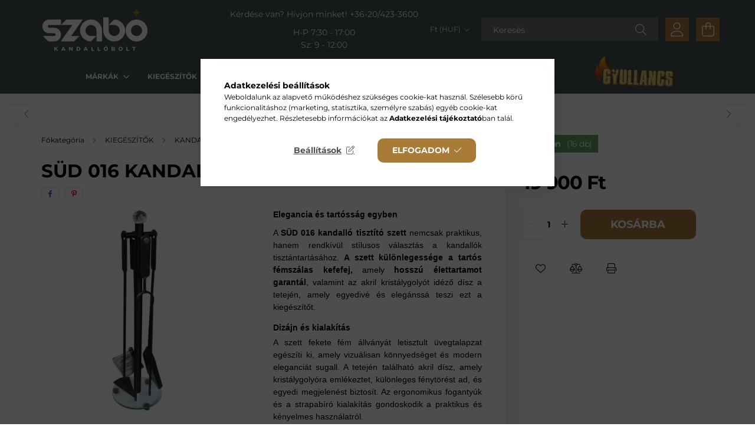

--- FILE ---
content_type: text/html; charset=UTF-8
request_url: https://szabokandallobolt.hu/SUD-016-kandallo-tisztito-szett
body_size: 25663
content:
<!DOCTYPE html>
<html lang="hu">
<head>
	<meta charset="utf-8">
<meta name="description" content="SÜD 016 kandalló tisztító szett - Szabó Kandallóbolt, minőségi kandallók, kályhák, kiegészítők, gyors szállítás, szakértői tanácsadás. Magyar családi vállalkozá">
<meta name="robots" content="index, follow">
<meta http-equiv="X-UA-Compatible" content="IE=Edge">
<meta property="og:site_name" content="Kandalló, Kályha, Kandallóbetét - Szabó Kandalló Kecskemét" />
<meta property="og:title" content="SÜD 016 kandalló tisztító szett">
<meta property="og:description" content="SÜD 016 kandalló tisztító szett - Szabó Kandallóbolt, minőségi kandallók, kályhák, kiegészítők, gyors szállítás, szakértői tanácsadás. Magyar családi vállalkozá">
<meta property="og:type" content="product">
<meta property="og:url" content="https://szabokandallobolt.hu/SUD-016-kandallo-tisztito-szett">
<meta property="og:image" content="https://szabokandallobolt.hu/img/39232/sud016/sud016.jpg">
<meta name="google-site-verification" content="4_b72nlCOqLTmyN2AzxqiGgBc3Bf3UjuTl2LtSJJ8IM">
<meta name="dc.title" content="SÜD 016 kandalló tisztító szett">
<meta name="dc.description" content="SÜD 016 kandalló tisztító szett - Szabó Kandallóbolt, minőségi kandallók, kályhák, kiegészítők, gyors szállítás, szakértői tanácsadás. Magyar családi vállalkozá">
<meta name="dc.publisher" content="Kandalló, Kályha, Kandallóbetét - Szabó Kandalló Kecskemét">
<meta name="dc.language" content="hu">
<meta name="mobile-web-app-capable" content="yes">
<meta name="apple-mobile-web-app-capable" content="yes">
<meta name="MobileOptimized" content="320">
<meta name="HandheldFriendly" content="true">

<title>SÜD 016 kandalló tisztító szett</title>


<script>
var service_type="shop";
var shop_url_main="https://szabokandallobolt.hu";
var actual_lang="hu";
var money_len="0";
var money_thousend=" ";
var money_dec=",";
var shop_id=39232;
var unas_design_url="https:"+"/"+"/"+"szabokandallobolt.hu"+"/"+"!common_design"+"/"+"custom"+"/"+"szabokandallo.unas.hu"+"/";
var unas_design_code='0';
var unas_base_design_code='2100';
var unas_design_ver=4;
var unas_design_subver=4;
var unas_shop_url='https://szabokandallobolt.hu';
var responsive="yes";
var price_nullcut_disable=1;
var config_plus=new Array();
config_plus['product_tooltip']=1;
config_plus['cart_redirect']=1;
config_plus['money_type']='Ft';
config_plus['money_type_display']='Ft';
var lang_text=new Array();

var UNAS = UNAS || {};
UNAS.shop={"base_url":'https://szabokandallobolt.hu',"domain":'szabokandallobolt.hu',"username":'szabokandallo.unas.hu',"id":39232,"lang":'hu',"currency_type":'Ft',"currency_code":'HUF',"currency_rate":'400',"currency_length":0,"base_currency_length":0,"canonical_url":'https://szabokandallobolt.hu/SUD-016-kandallo-tisztito-szett'};
UNAS.design={"code":'0',"page":'product_details'};
UNAS.api_auth="5f203b91a2345ebd5cb5e3905567aa06";
UNAS.customer={"email":'',"id":0,"group_id":0,"without_registration":0};
UNAS.shop["category_id"]="968142";
UNAS.shop["sku"]="sud016";
UNAS.shop["product_id"]="699551834";
UNAS.shop["only_private_customer_can_purchase"] = false;
 

UNAS.text = {
    "button_overlay_close": `Bezár`,
    "popup_window": `Felugró ablak`,
    "list": `lista`,
    "updating_in_progress": `frissítés folyamatban`,
    "updated": `frissítve`,
    "is_opened": `megnyitva`,
    "is_closed": `bezárva`,
    "deleted": `törölve`,
    "consent_granted": `hozzájárulás megadva`,
    "consent_rejected": `hozzájárulás elutasítva`,
    "field_is_incorrect": `mező hibás`,
    "error_title": `Hiba!`,
    "product_variants": `termék változatok`,
    "product_added_to_cart": `A termék a kosárba került`,
    "product_added_to_cart_with_qty_problem": `A termékből csak [qty_added_to_cart] [qty_unit] került kosárba`,
    "product_removed_from_cart": `A termék törölve a kosárból`,
    "reg_title_name": `Név`,
    "reg_title_company_name": `Cégnév`,
    "number_of_items_in_cart": `Kosárban lévő tételek száma`,
    "cart_is_empty": `A kosár üres`,
    "cart_updated": `A kosár frissült`,
    "mandatory": `Kötelező!`
};


UNAS.text["delete_from_compare"]= `Törlés összehasonlításból`;
UNAS.text["comparison"]= `Összehasonlítás`;

UNAS.text["delete_from_favourites"]= `Törlés a kedvencek közül`;
UNAS.text["add_to_favourites"]= `Kedvencekhez`;








window.lazySizesConfig=window.lazySizesConfig || {};
window.lazySizesConfig.loadMode=1;
window.lazySizesConfig.loadHidden=false;

window.dataLayer = window.dataLayer || [];
function gtag(){dataLayer.push(arguments)};
gtag('js', new Date());
</script>

<script src="https://szabokandallobolt.hu/temp/shop_39232_40f1d5a250b092eff3e6e731b36a94aa.js?mod_time=1769516152"></script>

<link href="https://szabokandallobolt.hu/temp/shop_39232_409678e05a054993ce2becde70ca8464.css?mod_time=1769602464" rel="stylesheet" type="text/css">

<link href="https://szabokandallobolt.hu/SUD-016-kandallo-tisztito-szett" rel="canonical">
<link rel="apple-touch-icon" href="https://szabokandallobolt.hu/shop_ordered/39232/pic/favicon/favicon-72.png" sizes="72x72">
<link rel="apple-touch-icon" href="https://szabokandallobolt.hu/shop_ordered/39232/pic/favicon/favicon-114.png" sizes="114x114">
<link id="favicon-16x16" rel="icon" type="image/png" href="https://szabokandallobolt.hu/shop_ordered/39232/pic/favicon/favicon.png" sizes="16x16">
<link id="favicon-32x32" rel="icon" type="image/png" href="https://szabokandallobolt.hu/shop_ordered/39232/pic/favicon/favicon-32.png" sizes="32x32">
<link id="favicon-96x96" rel="icon" type="image/png" href="https://szabokandallobolt.hu/shop_ordered/39232/pic/favicon/favicon-96.png" sizes="96x96">
<link href="https://szabokandallobolt.hu/shop_ordered/39232/design_pic/favicon.ico" rel="shortcut icon">
<script>
        var google_consent=1;
    
        gtag('consent', 'default', {
           'ad_storage': 'denied',
           'ad_user_data': 'denied',
           'ad_personalization': 'denied',
           'analytics_storage': 'denied',
           'functionality_storage': 'denied',
           'personalization_storage': 'denied',
           'security_storage': 'granted'
        });

    
        gtag('consent', 'update', {
           'ad_storage': 'denied',
           'ad_user_data': 'denied',
           'ad_personalization': 'denied',
           'analytics_storage': 'denied',
           'functionality_storage': 'denied',
           'personalization_storage': 'denied',
           'security_storage': 'granted'
        });

        </script>
    <script async src="https://www.googletagmanager.com/gtag/js?id=G-VY953XK5LH"></script>    <script>
    gtag('config', 'G-VY953XK5LH');

        </script>
        <script>
    var google_analytics=1;

                gtag('event', 'view_item', {
              "currency": "HUF",
              "value": '19900',
              "items": [
                  {
                      "item_id": "sud016",
                      "item_name": "SÜD 016 kandalló tisztító szett",
                      "item_category": "KIEGÉSZÍTŐK/KANDALLÓ TARTOZÉKOK/KANDALLÓ TISZTÍTÓ SZETT",
                      "price": '19900'
                  }
              ],
              'non_interaction': true
            });
               </script>
           <script>
        gtag('config', 'AW-16843740575',{'allow_enhanced_conversions':true});
                </script>
            <script>
        var google_ads=1;

                gtag('event','remarketing', {
            'ecomm_pagetype': 'product',
            'ecomm_prodid': ["sud016"],
            'ecomm_totalvalue': 19900        });
            </script>
    

<script>
(function(h,o,t,j,a,r){
	h.hj=h.hj||function(){(h.hj.q=h.hj.q||[]).push(arguments)};
	h._hjSettings={hjid:4996483,hjsv:6};
	a=o.getElementsByTagName('head')[0];
	r=o.createElement('script');r.async=1;
	r.src=t+h._hjSettings.hjid+j+h._hjSettings.hjsv;
	a.appendChild(r);
})(window,document,'https://static.hotjar.com/c/hotjar-','.js?sv=');
</script>



	<meta content="width=device-width, initial-scale=1.0" name="viewport" />
	
	
	
	
	
	
	
	
			
		
		
		
		
		
		
		
		
		
		
	
	
	
	
</head>



<body class='design_ver4 design_subver1 design_subver2 design_subver3 design_subver4' id="ud_shop_artdet">
		<div id="box_compare_content" class="text-center fixed-bottom">
				
						<script>
				$(document).ready(function(){
					$("#box_container_shop_compare").hide();
					$(".js-box-compare-dropdown-btn").hide();
				});
			</script>
			

	</div>
	<script>
		function checkCompareItems() {
			let $compare_item_num_el = $('.js-box-compare-item-num');
			$('.box-compare__dropdown-btn-item-num').html($compare_item_num_el.attr('data-count'));
		}
		$(document).on('compareBoxRefreshed', function () {
			checkCompareItems();
		});
	</script>
	<div id="image_to_cart" style="display:none; position:absolute; z-index:100000;"></div>
<div class="overlay_common overlay_warning" id="overlay_cart_add"></div>
<script>$(document).ready(function(){ overlay_init("cart_add",{"onBeforeLoad":false}); });</script>
<div id="overlay_login_outer"></div>	
	<script>
	$(document).ready(function(){
	    var login_redir_init="";

		$("#overlay_login_outer").overlay({
			onBeforeLoad: function() {
                var login_redir_temp=login_redir_init;
                if (login_redir_act!="") {
                    login_redir_temp=login_redir_act;
                    login_redir_act="";
                }

									$.ajax({
						type: "GET",
						async: true,
						url: "https://szabokandallobolt.hu/shop_ajax/ajax_popup_login.php",
						data: {
							shop_id:"39232",
							lang_master:"hu",
                            login_redir:login_redir_temp,
							explicit:"ok",
							get_ajax:"1"
						},
						success: function(data){
							$("#overlay_login_outer").html(data);
							if (unas_design_ver >= 5) $("#overlay_login_outer").modal('show');
							$('#overlay_login1 input[name=shop_pass_login]').keypress(function(e) {
								var code = e.keyCode ? e.keyCode : e.which;
								if(code.toString() == 13) {		
									document.form_login_overlay.submit();		
								}	
							});	
						}
					});
								},
			top: 50,
			mask: {
	color: "#000000",
	loadSpeed: 200,
	maskId: "exposeMaskOverlay",
	opacity: 0.7
},
			closeOnClick: (config_plus['overlay_close_on_click_forced'] === 1),
			onClose: function(event, overlayIndex) {
				$("#login_redir").val("");
			},
			load: false
		});
		
			});
	function overlay_login() {
		$(document).ready(function(){
			$("#overlay_login_outer").overlay().load();
		});
	}
	function overlay_login_remind() {
        if (unas_design_ver >= 5) {
            $("#overlay_remind").overlay().load();
        } else {
            $(document).ready(function () {
                $("#overlay_login_outer").overlay().close();
                setTimeout('$("#overlay_remind").overlay().load();', 250);
            });
        }
	}

    var login_redir_act="";
    function overlay_login_redir(redir) {
        login_redir_act=redir;
        $("#overlay_login_outer").overlay().load();
    }
	</script>  
	<div class="overlay_common overlay_info" id="overlay_remind"></div>
<script>$(document).ready(function(){ overlay_init("remind",[]); });</script>

	<script>
    	function overlay_login_error_remind() {
		$(document).ready(function(){
			load_login=0;
			$("#overlay_error").overlay().close();
			setTimeout('$("#overlay_remind").overlay().load();', 250);	
		});
	}
	</script>  
	<div class="overlay_common overlay_info" id="overlay_newsletter"></div>
<script>$(document).ready(function(){ overlay_init("newsletter",[]); });</script>

<script>
function overlay_newsletter() {
    $(document).ready(function(){
        $("#overlay_newsletter").overlay().load();
    });
}
</script>
<div class="overlay_common overlay_error" id="overlay_script"></div>
<script>$(document).ready(function(){ overlay_init("script",[]); });</script>
    <script>
    $(document).ready(function() {
        $.ajax({
            type: "GET",
            url: "https://szabokandallobolt.hu/shop_ajax/ajax_stat.php",
            data: {master_shop_id:"39232",get_ajax:"1"}
        });
    });
    </script>
    

<div id="container" class="no-slideshow  page_shop_artdet_sud016 filter-not-exists">
			<header class="header position-relative">
			
			<div class="header-inner">
				<div class="header-container container">
					<div class="row gutters-5 flex-nowrap justify-content-center align-items-center">
						    <div id="header_logo_img" class="js-element logo col-auto flex-shrink-1 order-2 order-xl-1" data-element-name="header_logo">
        <div class="header_logo-img-container">
            <div class="header_logo-img-wrapper">
                                                            <a href="https://szabokandallobolt.hu">                        <picture>
                                                            <source media="(max-width: 575.98px)" srcset="https://szabokandallobolt.hu/!common_design/custom/szabokandallo.unas.hu/element/layout_hu_header_logo-300x80_1_small.png?time=1704954422 150w, https://szabokandallobolt.hu/!common_design/custom/szabokandallo.unas.hu/element/layout_hu_header_logo-300x80_1_small_retina.png?time=1704954422 300w" sizes="150px"/>
                                                                                        <source media="(max-width: 991.98px)" srcset="https://szabokandallobolt.hu/!common_design/custom/szabokandallo.unas.hu/element/layout_hu_header_logo-300x80_1_large.png?time=1704954422 300w, https://szabokandallobolt.hu/!common_design/custom/szabokandallo.unas.hu/element/layout_hu_header_logo-300x80_1_large_retina.png?time=1704954422 600w" sizes="300px"/>
                                                        <img                                  src="https://szabokandallobolt.hu/!common_design/custom/szabokandallo.unas.hu/element/layout_hu_header_logo-300x80_1_default.png?time=1704954422"
                                 srcset="https://szabokandallobolt.hu/!common_design/custom/szabokandallo.unas.hu/element/layout_hu_header_logo-300x80_1_default.png?time=1704954422 1x, https://szabokandallobolt.hu/!common_design/custom/szabokandallo.unas.hu/element/layout_hu_header_logo-300x80_1_default_retina.png?time=1704954422 2x"
                                 alt="Kandalló, Kályha, Kandallóbetét - Szabó Kandalló Kecskemét"/>
                        </picture>
                        </a>                                                </div>
        </div>
    </div>


						<div class="header__left col-auto col-xl order-1 order-xl-2">
							<div class="d-flex align-items-center justify-content-center">
								<button type="button" class="hamburger__btn js-hamburger-btn dropdown--btn d-xl-none" id="hamburger__btn" aria-label="hamburger button" data-btn-for=".hamburger__dropdown">
									<span class="hamburger__btn-icon icon--hamburger"></span>
								</button>
								    <div class="js-element header_text_section_2 d-none d-xl-block" data-element-name="header_text_section_2">
        <div class="element__content ">
                            <div class="element__html slide-1"><div class="mb-3" style="text-align: center;">Kérdése van? Hívjon minket! <a href="tel:+36204233600">+36-20/423-3600</a></div>
<div style="text-align: center;">H-P 7:30 - 17:00<br />Sz: 9 - 12:00</div></div>
                    </div>
    </div>

							</div>
						</div>

						<div class="header__right col col-xl-auto order-3 py-3 py-lg-5">
							<div class="d-flex align-items-center justify-content-end">
									<div class="dropdown--btn d-xl-none mr-3">
		<div class="icon--phone" id="phone" role="button"></div>
	</div>
	<div class="fade modal modal-phone" tabindex="-1">
		<div class="modal-dialog modal-dialog-centered modal-xl">
			<div class="modal-content">
									<div class="justify-content-center modal-header">
						<h5 class="modal-title">Kérdése van? Hívjon minket!</h5>
						<button class="btn-close" type="button"></button>
					</div>
								<div class="modal-body">
											<div class="html"><div class="mb-3" style="text-align: center;"><a href="tel:+36204233600">+36-20/423-3600</a></div>
<div style="text-align: center;">H-P 7:30 - 17:00<br />Sz: 9 - 12:00</div></div>
									</div>
			</div>
		</div>
	</div>
	<script>
		$(() => {
			let modal = document.querySelector('.modal-phone');
			document.getElementById('phone').addEventListener('click', () => {
				modal.style.display = 'block';
				setTimeout(() => {
					modal.classList.add('show');
				}, 100);
			});
			modal.querySelector('.btn-close').addEventListener('click', () => {
				modal.classList.remove('show');
				setTimeout(() => {
					modal.style.display = 'none';
				}, 100);
			});
			modal.addEventListener('click', event => {
				if (event.target == modal) {
					modal.classList.remove('show');
					setTimeout(() => {
						modal.style.display = 'none';
					}, 100);
				}
			});
		});
	</script>

								
								    <div class="currency-box-desktop flex-shrink-0">
        <form action="https://szabokandallobolt.hu/shop_moneychange.php" name="form_moneychange" method="post"><input name="file_back" type="hidden" value="/SUD-016-kandallo-tisztito-szett">
            <div class="currency-select-group form-group form-select-group mb-0">
                <select class="form-control border-0 money-select" name="session_money_select" id="session_money_select2" onchange="document.form_moneychange.submit();">
                    <option value="-1">€ (EUR)</option>
                                            <option value="0" selected="selected">Ft (HUF)</option>
                                    </select>
            </div>
        </form>
            </div>

								<div class="search-open-btn d-block d-lg-none icon--search text-center" onclick="toggleSearch();"></div>
								<div class="search__container">
									<div class="search-box position-relative ml-auto container px-0 browser-is-chrome" id="box_search_content">
    <form name="form_include_search" id="form_include_search" action="https://szabokandallobolt.hu/shop_search.php" method="get">
        <div class="box-search-group mb-0">
            <input data-stay-visible-breakpoint="992" name="search" id="box_search_input" value=""
                   aria-label="Keresés" pattern=".{3,100}" title="Hosszabb kereső kifejezést írjon be!" placeholder="Keresés"
                   type="text" maxlength="100" class="ac_input form-control js-search-input" autocomplete="off" required            >
            <div class="search-box__search-btn-outer input-group-append" title="Keresés">
                <button class="search-btn" aria-label="Keresés">
                    <span class="search-btn-icon icon--search"></span>
                </button>
            </div>
            <div class="search__loading">
                <div class="loading-spinner--small"></div>
            </div>
        </div>
        <div class="search-box__mask"></div>
    </form>
    <div class="ac_results"></div>
</div>
<script>
    $(document).ready(function(){
        $(document).on('smartSearchInputLoseFocus', function(){
            if ($('.js-search-smart-autocomplete').length>0) {
                setTimeout(function(){
                    let height = $(window).height() - ($('.js-search-smart-autocomplete').offset().top - $(window).scrollTop()) - 20;
                    $('.search-smart-autocomplete').css('max-height', height + 'px');
                }, 300);
            }
        });
    });
</script>



								</div>
								<div class="profil__container">
									            <div class="profile">
            <button type="button" class="profile__btn js-profile-btn dropdown--btn" id="profile__btn" data-orders="https://szabokandallobolt.hu/shop_order_track.php" aria-label="profile button" data-btn-for=".profile__dropdown">
                <span class="profile__btn-icon icon--head"></span>
            </button>
        </div>
    
								</div>
								<div class="cart-box__container pr-3 pr-xl-0">
									<button class="cart-box__btn dropdown--btn" aria-label="cart button" type="button" data-btn-for=".cart-box__dropdown">
										<span class="cart-box__btn-icon icon--cart">
											    <span id='box_cart_content' class='cart-box'>            </span>
										</span>
									</button>
								</div>
							</div>
						</div>
					</div>
				</div>
			</div>
							<div class="header-menus d-none d-xl-block">
					<div class="container text-center position-relative">
						<ul class="main-menus align-items-center d-none d-lg-flex justify-content-center text-left js-main-menus-content cat-menus level-0 plus-menus level-0" data-level="0">
							    <li class='cat-menu  has-child js-cat-menu-897053' data-id="897053">

        <span class="cat-menu__name font-weight-bold">
                            <a class='cat-menu__link font-weight-bold' href='#' >
                            MÁRKÁK            </a>
        </span>

        			<div class="cat-menu__sublist js-sublist level-1 ">
		<div class="sublist-inner js-sublist-inner ps__child--consume">
			<div class="cat-menu__sublist-inner d-flex">
				<div class="flex-grow-1">
					<ul class="cat-menus level-1 row" data-level="cat-level-1">
						<li class="col-2 mb-5 cat-menu has-child js-cat-menu-689037" data-id="689037">
																			<div class="cat-menu__banner">
											<a class="cat-menu__link" href="https://szabokandallobolt.hu/brunner"><p><img src="https://szabokandallobolt.hu/shop_ordered/39232/pic/menu/brunner.webp" width="200" height="100" alt="BRUNNER" /></p></a>
										</div>
																				<div class="cat-menu__list level-2">
			<ul class="cat-menus level-2" data-level="cat-level-2">
									<li class="cat-menu js-cat-menu-734334" data-id="734334">
						<span class="cat-menu__name" >
							<a class="cat-menu__link" href="https://szabokandallobolt.hu/brunner-kandallo-tuzter" >							KANDALLÓ TŰZTÉR
															</a>						</span>
											</li>
									<li class="cat-menu js-cat-menu-468110" data-id="468110">
						<span class="cat-menu__name" >
							<a class="cat-menu__link" href="https://szabokandallobolt.hu/brunner-irondog-ontottvas-kandallokalyha" >							IRONDOG - ÖNTÖTTVAS KANDALLÓKÁLYHA
															</a>						</span>
											</li>
									<li class="cat-menu js-cat-menu-634255" data-id="634255">
						<span class="cat-menu__name" >
							<a class="cat-menu__link" href="https://szabokandallobolt.hu/PREMIUM-KANDALLOKALYHA" >							PRÉMIUM KANDALLÓKÁLYHA
															</a>						</span>
											</li>
									<li class="cat-menu js-cat-menu-428147" data-id="428147">
						<span class="cat-menu__name" >
							<a class="cat-menu__link" href="https://szabokandallobolt.hu/KALYHABETET" >							KÁLYHABETÉT
															</a>						</span>
											</li>
											</ul>
		</div>								</li><li class="col-2 mb-5 cat-menu has-child js-cat-menu-655159" data-id="655159">
																			<div class="cat-menu__banner">
											<a class="cat-menu__link" href="https://szabokandallobolt.hu/austroflamm"><p><img src="https://szabokandallobolt.hu/shop_ordered/39232/pic/menu/austroflamm.webp" alt="AUSTROFLAMM" width="200" height="100" /></p></a>
										</div>
																				<div class="cat-menu__list level-2">
			<ul class="cat-menus level-2" data-level="cat-level-2">
									<li class="cat-menu js-cat-menu-442389" data-id="442389">
						<span class="cat-menu__name" >
							<a class="cat-menu__link" href="https://szabokandallobolt.hu/austrfolamm-kandallo-tuzter" >							KANDALLÓ TŰZTÉR
															</a>						</span>
											</li>
									<li class="cat-menu js-cat-menu-684132" data-id="684132">
						<span class="cat-menu__name" >
							<a class="cat-menu__link" href="https://szabokandallobolt.hu/austroflamm-kandallokalyha" >							KANDALLÓKÁLYHA
															</a>						</span>
											</li>
											</ul>
		</div>								</li><li class="col-2 mb-5 cat-menu has-child js-cat-menu-118469" data-id="118469">
																			<div class="cat-menu__banner">
											<a class="cat-menu__link" href="https://szabokandallobolt.hu/romotop"><p><img src="https://szabokandallobolt.hu/shop_ordered/39232/pic/menu/romotop.webp" alt="ROMOTOP" width="200" height="100" /></p></a>
										</div>
																				<div class="cat-menu__list level-2">
			<ul class="cat-menus level-2" data-level="cat-level-2">
									<li class="cat-menu js-cat-menu-759878" data-id="759878">
						<span class="cat-menu__name" >
							<a class="cat-menu__link" href="https://szabokandallobolt.hu/romotop-kandallo-tuzter" >							KANDALLÓ TŰZTÉR
															</a>						</span>
											</li>
									<li class="cat-menu js-cat-menu-638583" data-id="638583">
						<span class="cat-menu__name" >
							<a class="cat-menu__link" href="https://szabokandallobolt.hu/romotop-kandallokalyha" >							KANDALLÓKÁLYHA
															</a>						</span>
											</li>
											</ul>
		</div>								</li><li class="col-2 mb-5 cat-menu has-child js-cat-menu-160476" data-id="160476">
																			<div class="cat-menu__banner">
											<a class="cat-menu__link" href="https://szabokandallobolt.hu/supra"><p><img src="https://szabokandallobolt.hu/shop_ordered/39232/pic/menu/supra.webp" alt="SUPRA" width="200" height="100" /></p></a>
										</div>
																				<div class="cat-menu__list level-2">
			<ul class="cat-menus level-2" data-level="cat-level-2">
									<li class="cat-menu js-cat-menu-421199" data-id="421199">
						<span class="cat-menu__name" >
							<a class="cat-menu__link" href="https://szabokandallobolt.hu/supra-kandallo-tuzter" >							KANDALLÓ TŰZTÉR
															</a>						</span>
											</li>
									<li class="cat-menu js-cat-menu-411322" data-id="411322">
						<span class="cat-menu__name" >
							<a class="cat-menu__link" href="https://szabokandallobolt.hu/supra-kandallokalyha" >							KANDALLÓKÁLYHA
															</a>						</span>
											</li>
											</ul>
		</div>								</li><li class="col-2 mb-5 cat-menu has-child js-cat-menu-759161" data-id="759161">
																			<div class="cat-menu__banner">
											<a class="cat-menu__link" href="https://szabokandallobolt.hu/richard-le-droff"><p><img src="https://szabokandallobolt.hu/shop_ordered/39232/pic/menu/rld.webp" alt="RICHARD LE DROFF" width="200" height="100" /></p></a>
										</div>
																				<div class="cat-menu__list level-2">
			<ul class="cat-menus level-2" data-level="cat-level-2">
									<li class="cat-menu js-cat-menu-633348" data-id="633348">
						<span class="cat-menu__name" >
							<a class="cat-menu__link" href="https://szabokandallobolt.hu/richard-le-droff-tuzter" >							KANDALLÓ TŰZTÉR
															</a>						</span>
											</li>
									<li class="cat-menu js-cat-menu-743728" data-id="743728">
						<span class="cat-menu__name" >
							<a class="cat-menu__link" href="https://szabokandallobolt.hu/richard-le-droff-kandallokalyha" >							KANDALLÓKÁLYHA
															</a>						</span>
											</li>
											</ul>
		</div>								</li><li class="col-2 mb-5 cat-menu has-child js-cat-menu-139826" data-id="139826">
																			<div class="cat-menu__banner">
											<a class="cat-menu__link" href="https://szabokandallobolt.hu/hoxter"><p><img src="https://szabokandallobolt.hu/shop_ordered/39232/pic/menu/hoxter.webp" alt="HOXTER" width="200" height="100" /></p></a>
										</div>
																				<div class="cat-menu__list level-2">
			<ul class="cat-menus level-2" data-level="cat-level-2">
									<li class="cat-menu js-cat-menu-568630" data-id="568630">
						<span class="cat-menu__name" >
							<a class="cat-menu__link" href="https://szabokandallobolt.hu/hoxter-kandallo-tuzter" >							KANDALLÓ TŰZTÉR
															</a>						</span>
											</li>
									<li class="cat-menu js-cat-menu-592109" data-id="592109">
						<span class="cat-menu__name" >
							<a class="cat-menu__link" href="https://szabokandallobolt.hu/hoxter-kandallokalyha" >							KANDALLÓKÁLYHA
															</a>						</span>
											</li>
											</ul>
		</div>								</li><li class="col-2 mb-5 cat-menu has-child js-cat-menu-993862" data-id="993862">
																			<div class="cat-menu__banner">
											<a class="cat-menu__link" href="https://szabokandallobolt.hu/AFIRE"><p><img src="https://szabokandallobolt.hu/shop_ordered/39232/pic/afire.jpg" width="200" height="100" alt="" /></p></a>
										</div>
																				<div class="cat-menu__list level-2">
			<ul class="cat-menus level-2" data-level="cat-level-2">
									<li class="cat-menu js-cat-menu-700857" data-id="700857">
						<span class="cat-menu__name" >
							<a class="cat-menu__link" href="https://szabokandallobolt.hu/VIZGOZ-KANDALLO" >							BELTÉRI VÍZPÁRA KANDALLÓBETÉT
															</a>						</span>
											</li>
											</ul>
		</div>								</li><li class="col-2 mb-5 cat-menu has-child js-cat-menu-885514" data-id="885514">
																			<div class="cat-menu__banner">
											<a class="cat-menu__link" href="https://szabokandallobolt.hu/planika"><p><img src="https://szabokandallobolt.hu/shop_ordered/39232/pic/menu/planika.webp" alt="Planika" width="200" height="100" /></p></a>
										</div>
																				<div class="cat-menu__list level-2">
			<ul class="cat-menus level-2" data-level="cat-level-2">
									<li class="cat-menu js-cat-menu-698952" data-id="698952">
						<span class="cat-menu__name" >
							<a class="cat-menu__link" href="https://szabokandallobolt.hu/BELTERI-KANDALLO" >							BELTÉRI KANDALLÓ
															</a>						</span>
											</li>
									<li class="cat-menu js-cat-menu-597495" data-id="597495">
						<span class="cat-menu__name" >
							<a class="cat-menu__link" href="https://szabokandallobolt.hu/KULTERI-KANDALLO" >							KÜLTÉRI KANDALLÓ
															</a>						</span>
											</li>
											</ul>
		</div>								</li><li class="col-2 mb-5 cat-menu has-child js-cat-menu-408548" data-id="408548">
																			<div class="cat-menu__banner">
											<a class="cat-menu__link" href="https://szabokandallobolt.hu/LEDA"><p><img src="https://szabokandallobolt.hu/shop_ordered/39232/pic/menu/leda.webp" alt="LEDA" width="200" height="100" /></p></a>
										</div>
																				<div class="cat-menu__list level-2">
			<ul class="cat-menus level-2" data-level="cat-level-2">
									<li class="cat-menu js-cat-menu-277073" data-id="277073">
						<span class="cat-menu__name" >
							<a class="cat-menu__link" href="https://szabokandallobolt.hu/leda-kandallokalyha" >							KANDALLÓKÁLYHA
															</a>						</span>
											</li>
									<li class="cat-menu js-cat-menu-706452" data-id="706452">
						<span class="cat-menu__name" >
							<a class="cat-menu__link" href="https://szabokandallobolt.hu/KULTERI-GRILL-KANDALLO" >							KÜLTÉRI/GRILL KANDALLÓ
															</a>						</span>
											</li>
											</ul>
		</div>								</li><li class="col-2 mb-5 cat-menu has-child js-cat-menu-337952" data-id="337952">
																			<div class="cat-menu__banner">
											<a class="cat-menu__link" href="https://szabokandallobolt.hu/kobok-tuzter"><p><img src="https://szabokandallobolt.hu/shop_ordered/39232/pic/menu/kobok.webp" alt="KOBOK" width="200" height="100" /></p></a>
										</div>
																				<div class="cat-menu__list level-2">
			<ul class="cat-menus level-2" data-level="cat-level-2">
									<li class="cat-menu js-cat-menu-943492" data-id="943492">
						<span class="cat-menu__name" >
							<a class="cat-menu__link" href="https://szabokandallobolt.hu/kobok-kandallo-tuzter" >							KANDALLÓ TŰZTÉR
															</a>						</span>
											</li>
											</ul>
		</div>								</li><li class="col-2 mb-5 cat-menu has-child js-cat-menu-770518" data-id="770518">
																			<div class="cat-menu__banner">
											<a class="cat-menu__link" href="https://szabokandallobolt.hu/schiedel"><p><img src="https://szabokandallobolt.hu/shop_ordered/39232/pic/menu/schiedel.webp" alt="SCHIEDEL" width="200" height="100" /></p></a>
										</div>
																				<div class="cat-menu__list level-2">
			<ul class="cat-menus level-2" data-level="cat-level-2">
									<li class="cat-menu js-cat-menu-379071" data-id="379071">
						<span class="cat-menu__name" >
							<a class="cat-menu__link" href="https://szabokandallobolt.hu/KANDALLOKALYHA" >							KANDALLÓKÁLYHA
															</a>						</span>
											</li>
									<li class="cat-menu js-cat-menu-592263" data-id="592263">
						<span class="cat-menu__name" >
							<a class="cat-menu__link" href="https://szabokandallobolt.hu/KEMENYRENDSZER" >							KÉMÉNYRENDSZER
															</a>						</span>
											</li>
											</ul>
		</div>								</li><li class="col-2 mb-5 cat-menu has-child js-cat-menu-810437" data-id="810437">
																			<div class="cat-menu__banner">
											<a class="cat-menu__link" href="https://szabokandallobolt.hu/Osszes-Marka"><p><img src="https://szabokandallobolt.hu/shop_ordered/39232/pic/allbrand.webp" width="200" height="100" alt="Összes Márka" /></p></a>
										</div>
																				<div class="cat-menu__list level-2">
			<ul class="cat-menus level-2" data-level="cat-level-2">
									<li class="cat-menu js-cat-menu-450179" data-id="450179">
						<span class="cat-menu__name" >
							<a class="cat-menu__link" href="https://szabokandallobolt.hu/osszes-marka-osszes-kandallokalyha" >							ÖSSZES KANDALLÓKÁLYHA
															</a>						</span>
											</li>
									<li class="cat-menu js-cat-menu-496101" data-id="496101">
						<span class="cat-menu__name" >
							<a class="cat-menu__link" href="https://szabokandallobolt.hu/osszes-marka-osszes-kandallotuzter" >							ÖSSZES KANDALLÓ TŰZTÉR
															</a>						</span>
											</li>
											</ul>
		</div>								</li><div class="col-12 my-3 text-center">
									<img height="33" loading="lazy" src="https://szabokandallobolt.hu/shop_ordered/39232/pic/menu/kulteri-tuz.webp" width="424">
								</div>
								<li class="col-2 mb-5 cat-menu has-child js-cat-menu-114712" data-id="114712">
																			<div class="cat-menu__banner">
											<a class="cat-menu__link" href="https://szabokandallobolt.hu/RB73"><p> <img src="https://szabokandallobolt.hu/shop_ordered/39232/pic/RB73_kicsi.jpg" width="75" height="98" alt="" /></p></a>
										</div>
																				<div class="cat-menu__list level-2">
			<ul class="cat-menus level-2" data-level="cat-level-2">
									<li class="cat-menu js-cat-menu-369241" data-id="369241">
						<span class="cat-menu__name" >
							<a class="cat-menu__link" href="https://szabokandallobolt.hu/FIX-KULTERI-KANDALLO" >							FIX KÜLTÉRI KANDALLÓK
															</a>						</span>
											</li>
									<li class="cat-menu js-cat-menu-144837" data-id="144837">
						<span class="cat-menu__name" >
							<a class="cat-menu__link" href="https://szabokandallobolt.hu/MOBIL-KULTERI-KANDALLOK" >							MOBIL KÜLTÉRI KANDALLÓK
															</a>						</span>
											</li>
									<li class="cat-menu js-cat-menu-755878" data-id="755878">
						<span class="cat-menu__name" >
							<a class="cat-menu__link" href="https://szabokandallobolt.hu/FA-TAROLOK-ES-KIEGESZITOK" >							FA TÁROLÓK ÉS KIEGÉSZÍTŐK
															</a>						</span>
											</li>
											</ul>
		</div>								</li><li class="col-2 mb-5 cat-menu has-child js-cat-menu-915337" data-id="915337">
																			<div class="cat-menu__banner">
											<a class="cat-menu__link" href="https://szabokandallobolt.hu/PLANIKA-KULTERI-KANDALLO"><p><img src="https://szabokandallobolt.hu/shop_ordered/39232/pic/menu/planika.webp" alt="Planika" width="200" height="100" /></p></a>
										</div>
																				<div class="cat-menu__list level-2">
			<ul class="cat-menus level-2" data-level="cat-level-2">
									<li class="cat-menu js-cat-menu-697190" data-id="697190">
						<span class="cat-menu__name" >
							<a class="cat-menu__link" href="https://szabokandallobolt.hu/KULTERI-SZABADONALLO-BIOETANOL-KANDALLOK" >							KÜLTÉRI SZABADONÁLLÓ BIOETANOL KANDALLÓK
															</a>						</span>
											</li>
									<li class="cat-menu js-cat-menu-929402" data-id="929402">
						<span class="cat-menu__name" >
							<a class="cat-menu__link" href="https://szabokandallobolt.hu/KULTERI-BEEPITHETO-BIOETANOL-KANDALLOK" >							KÜLTÉRI BEÉPÍTHETŐ BIOETANOL KANDALLÓK
															</a>						</span>
											</li>
									<li class="cat-menu js-cat-menu-249994" data-id="249994">
						<span class="cat-menu__name" >
							<a class="cat-menu__link" href="https://szabokandallobolt.hu/KULTERI-ASZTALI-BIOETANOL-KANDALLOK" >							KÜLTÉRI ASZTALI BIOETANOL KANDALLÓK
															</a>						</span>
											</li>
									<li class="cat-menu js-cat-menu-554498" data-id="554498">
						<span class="cat-menu__name" >
							<a class="cat-menu__link" href="https://szabokandallobolt.hu/KULTERI-GAZKANDALLOK" >							KÜLTÉRI GÁZKANDALLÓK
															</a>						</span>
											</li>
											</ul>
		</div>								</li><li class="col-2 mb-5 cat-menu js-cat-menu-537964" data-id="537964">
																			<div class="cat-menu__banner">
											<a class="cat-menu__link" href="https://szabokandallobolt.hu/LEDA-KULTERI-GRILLKANDALLO"><p><img src="https://szabokandallobolt.hu/shop_ordered/39232/pic/menu/leda.webp" alt="LEDA" width="200" height="100" /></p></a>
										</div>
																										</li>					</ul>
				</div>
							</div>
		</div>
	</div>
            </li>
    <li class='cat-menu  has-child js-cat-menu-302892' data-id="302892">

        <span class="cat-menu__name font-weight-bold">
                            <a class='cat-menu__link font-weight-bold' href='#' >
                            KIEGÉSZÍTŐK            </a>
        </span>

        			<div class="cat-menu__sublist js-sublist level-1 ">
		<div class="sublist-inner js-sublist-inner ps__child--consume">
			<div class="cat-menu__sublist-inner d-flex">
				<div class="flex-grow-1">
					<ul class="cat-menus level-1 row" data-level="cat-level-1">
						<li class="col-2 mb-5 cat-menu has-child js-cat-menu-173292" data-id="173292">
																			<span class="cat-menu__name text-uppercase font-weight-bold" >
											<a class="cat-menu__link" href="https://szabokandallobolt.hu/Szellozoracs">
											SZELLŐZŐRÁCS
																						</a>
										</span>
																				<div class="cat-menu__list level-2">
			<ul class="cat-menus level-2" data-level="cat-level-2">
									<li class="cat-menu js-cat-menu-841354" data-id="841354">
						<span class="cat-menu__name" >
							<a class="cat-menu__link" href="https://szabokandallobolt.hu/kiegeszitok/szellozoracs-exkluziv" >							EXKLUZÍV SZELLŐZŐRÁCS - TÖBB SZÍNBEN
															</a>						</span>
											</li>
									<li class="cat-menu js-cat-menu-571343" data-id="571343">
						<span class="cat-menu__name" >
							<a class="cat-menu__link" href="https://szabokandallobolt.hu/Standard-szellozoracs-tobb-szinben" >							STANDARD SZELLŐZŐRÁCS - TÖBB SZÍNBEN
															</a>						</span>
											</li>
									<li class="cat-menu js-cat-menu-635678" data-id="635678">
						<span class="cat-menu__name" >
							<a class="cat-menu__link" href="https://szabokandallobolt.hu/kiegeszitok/szellozo-minimal" >							MINIMÁL SZELLŐZŐRÁCS BEÉPÍTŐKERETTEL - TÖBB SZÍNBEN
															</a>						</span>
											</li>
									<li class="cat-menu js-cat-menu-535843" data-id="535843">
						<span class="cat-menu__name" >
							<a class="cat-menu__link" href="https://szabokandallobolt.hu/kiegeszitok/szellozo-kovacsoltvas" >							KOVÁCSOLTVAS SZELLŐZŐRÁCS - TÖBB SZÍNBEN
															</a>						</span>
											</li>
									<li class="cat-menu js-cat-menu-795686" data-id="795686">
						<span class="cat-menu__name" >
							<a class="cat-menu__link" href="https://szabokandallobolt.hu/Szellozoracs-atalakito" >							SZELLŐZŐRÁCS ÁTALAKÍTÓ
															</a>						</span>
											</li>
									<li class="cat-menu js-cat-menu-592377" data-id="592377">
						<span class="cat-menu__name" >
							<a class="cat-menu__link" href="https://szabokandallobolt.hu/Szellozoracs-takaro" >							SZELLŐZŐRÁCS TAKARÓ
															</a>						</span>
											</li>
											</ul>
		</div>								</li><li class="col-2 mb-5 cat-menu has-child js-cat-menu-837208" data-id="837208">
																			<span class="cat-menu__name text-uppercase font-weight-bold" >
											<a class="cat-menu__link" href="https://szabokandallobolt.hu/Legtechnika-Kulso-legbevezetes">
											LÉGTECHNIKA
																						</a>
										</span>
																				<div class="cat-menu__list level-2">
			<ul class="cat-menus level-2" data-level="cat-level-2">
									<li class="cat-menu js-cat-menu-438962" data-id="438962">
						<span class="cat-menu__name" >
							<a class="cat-menu__link" href="https://szabokandallobolt.hu/kiegeszitok/legtechnikai-alkatresz" >							LÉGTECHNIKAI ALKATRÉSZEK
															</a>						</span>
											</li>
									<li class="cat-menu js-cat-menu-706446" data-id="706446">
						<span class="cat-menu__name" >
							<a class="cat-menu__link" href="https://szabokandallobolt.hu/Egesi-levego-alkatreszek" >							ÉGÉSI LEVEGŐHÖZ TARTOZÉKOK
															</a>						</span>
											</li>
											</ul>
		</div>								</li><li class="col-2 mb-5 cat-menu has-child js-cat-menu-707937" data-id="707937">
																			<span class="cat-menu__name text-uppercase font-weight-bold" >
											<a class="cat-menu__link" href="https://szabokandallobolt.hu/Kandallo-tartozekok">
											KANDALLÓ TARTOZÉKOK
																						</a>
										</span>
																				<div class="cat-menu__list level-2">
			<ul class="cat-menus level-2" data-level="cat-level-2">
									<li class="cat-menu js-cat-menu-968142" data-id="968142">
						<span class="cat-menu__name" >
							<a class="cat-menu__link" href="https://szabokandallobolt.hu/kiegeszitok/kandallo-tisztito-szett" >							KANDALLÓ TISZTÍTÓ SZETT
															</a>						</span>
											</li>
									<li class="cat-menu js-cat-menu-169559" data-id="169559">
						<span class="cat-menu__name" >
							<a class="cat-menu__link" href="https://szabokandallobolt.hu/kiegeszitok/fatarto" >							FATÁROLÓ
															</a>						</span>
											</li>
									<li class="cat-menu js-cat-menu-912434" data-id="912434">
						<span class="cat-menu__name" >
							<a class="cat-menu__link" href="https://szabokandallobolt.hu/kiegeszitok/kellekek-begyujtashoz-es-tisztitashoz" >							KELLÉKEK BEGYÚJTÁSHOZ ÉS TISZTÍTÁSHOZ
															</a>						</span>
											</li>
									<li class="cat-menu js-cat-menu-841841" data-id="841841">
						<span class="cat-menu__name" >
							<a class="cat-menu__link" href="https://szabokandallobolt.hu/kiegeszitok/parazsfogo-talca" >							PARÁZSFOGÓ TÁLCA
															</a>						</span>
											</li>
									<li class="cat-menu js-cat-menu-901500" data-id="901500">
						<span class="cat-menu__name" >
							<a class="cat-menu__link" href="https://szabokandallobolt.hu/kiegeszitok/hamuporszivo" >							HAMUPORSZÍVÓ
															</a>						</span>
											</li>
									<li class="cat-menu js-cat-menu-527185" data-id="527185">
						<span class="cat-menu__name" >
							<a class="cat-menu__link" href="https://szabokandallobolt.hu/Biztonsag" >							BIZTONSÁG
															</a>						</span>
											</li>
									<li class="cat-menu js-cat-menu-187194" data-id="187194">
						<span class="cat-menu__name" >
							<a class="cat-menu__link" href="https://szabokandallobolt.hu/kiegeszitok/uveg-alatetlap-kandallokalyhakhoz" >							ÜVEG ALÁTÉTLAP KANDALLÓKÁLYHÁKHOZ
															</a>						</span>
											</li>
									<li class="cat-menu js-cat-menu-154634" data-id="154634">
						<span class="cat-menu__name" >
							<a class="cat-menu__link" href="https://szabokandallobolt.hu/Termikus-kalyhaventilator" >							TERMIKUS KÁLYHAVENTILÁTOR
															</a>						</span>
											</li>
													<li class="cat-menu">
						<a class="cat-menu__link cat-menu__all-cat font-s icon--a-chevron-right" href="https://szabokandallobolt.hu/Kandallo-tartozekok">További kategóriák</a>
					</li>
							</ul>
		</div>								</li><li class="col-2 mb-5 cat-menu has-child js-cat-menu-152239" data-id="152239">
																			<span class="cat-menu__name text-uppercase font-weight-bold" >
											<a class="cat-menu__link" href="https://szabokandallobolt.hu/Anyagok-kalyha-es-kandalloepiteshez">
											ANYAGOK KANDALLÓ ÉS KÁLYHAÉPÍTÉSHEZ
																						</a>
										</span>
																				<div class="cat-menu__list level-2">
			<ul class="cat-menus level-2" data-level="cat-level-2">
									<li class="cat-menu js-cat-menu-725995" data-id="725995">
						<span class="cat-menu__name" >
							<a class="cat-menu__link" href="https://szabokandallobolt.hu/Legfuto-kandallo-epito-anyagok" >							LÉGFŰTŐ KANDALLÓ ÉPÍTŐANYAGOK
															</a>						</span>
											</li>
									<li class="cat-menu js-cat-menu-404976" data-id="404976">
						<span class="cat-menu__name" >
							<a class="cat-menu__link" href="https://szabokandallobolt.hu/HOTAROLOS-KANDALLO-EPITOANYAGOK" >							HŐTÁROLÓS KANDALLÓ ÉPÍTŐANYAGOK
															</a>						</span>
											</li>
									<li class="cat-menu js-cat-menu-975419" data-id="975419">
						<span class="cat-menu__name" >
							<a class="cat-menu__link" href="https://szabokandallobolt.hu/Hoallo-hoszigetelo-anyagok" >							HŐÁLLÓ, HŐSZIGETELŐ- ÉS TÖMÍTŐANYAGOK
															</a>						</span>
											</li>
									<li class="cat-menu js-cat-menu-127820" data-id="127820">
						<span class="cat-menu__name" >
							<a class="cat-menu__link" href="https://szabokandallobolt.hu/Hoallo-epito-es-javitoanyag" >							HŐÁLLÓ ÉPÍTŐ- ÉS JAVÍTÓANYAGOK
															</a>						</span>
											</li>
									<li class="cat-menu js-cat-menu-973759" data-id="973759">
						<span class="cat-menu__name" >
							<a class="cat-menu__link" href="https://szabokandallobolt.hu/kiegeszitok/fustcso" >							FÜSTCSÖVEK
															</a>						</span>
											</li>
									<li class="cat-menu js-cat-menu-449294" data-id="449294">
						<span class="cat-menu__name" >
							<a class="cat-menu__link" href="https://szabokandallobolt.hu/kiegeszitok/szervizajtok" >							SZERVIZAJTÓK
															</a>						</span>
											</li>
									<li class="cat-menu js-cat-menu-767767" data-id="767767">
						<span class="cat-menu__name" >
							<a class="cat-menu__link" href="https://szabokandallobolt.hu/KEMENYAJTO" >							KÉMÉNYAJTÓ
															</a>						</span>
											</li>
									<li class="cat-menu js-cat-menu-541053" data-id="541053">
						<span class="cat-menu__name" >
							<a class="cat-menu__link" href="https://szabokandallobolt.hu/kiegeszitok/cserepkalyha-fugazok" >							CSERÉPKÁLYHA FUGÁZÓK
															</a>						</span>
											</li>
													<li class="cat-menu">
						<a class="cat-menu__link cat-menu__all-cat font-s icon--a-chevron-right" href="https://szabokandallobolt.hu/Anyagok-kalyha-es-kandalloepiteshez">További kategóriák</a>
					</li>
							</ul>
		</div>								</li><li class="col-2 mb-5 cat-menu has-child js-cat-menu-566989" data-id="566989">
																			<span class="cat-menu__name text-uppercase font-weight-bold" >
											<a class="cat-menu__link" href="https://szabokandallobolt.hu/kiegeszitok/kandallo-alkatreszek">
											KANDALLÓ ALKATRÉSZEK
																						</a>
										</span>
																				<div class="cat-menu__list level-2">
			<ul class="cat-menus level-2" data-level="cat-level-2">
									<li class="cat-menu js-cat-menu-815745" data-id="815745">
						<span class="cat-menu__name" >
							<a class="cat-menu__link" href="https://szabokandallobolt.hu/SUPRA_alkatreszek" >							SUPRA
															</a>						</span>
											</li>
									<li class="cat-menu js-cat-menu-140671" data-id="140671">
						<span class="cat-menu__name" >
							<a class="cat-menu__link" href="https://szabokandallobolt.hu/EDILKAMIN_alkatresz" >							EDILKAMIN
															</a>						</span>
											</li>
									<li class="cat-menu js-cat-menu-897206" data-id="897206">
						<span class="cat-menu__name" >
							<a class="cat-menu__link" href="https://szabokandallobolt.hu/HAAS-SOHN" >							HAAS+SOHN
															</a>						</span>
											</li>
											</ul>
		</div>								</li><li class="col-2 mb-5 cat-menu js-cat-menu-389790" data-id="389790">
																			<span class="cat-menu__name text-uppercase font-weight-bold" >
											<a class="cat-menu__link" href="https://szabokandallobolt.hu/BOLHAPIAC">
											BOLHAPIAC
																						</a>
										</span>
																										</li>					</ul>
				</div>
							</div>
		</div>
	</div>
            </li>

<script>
    $(document).ready(function () {
                    $('.cat-menu.has-child > .cat-menu__name').click(function () {
                let thisCatMenu = $(this).parent();
                let thisMainMenusContent = $('.js-main-menus-content');
                let thisCatMenuList = thisCatMenu.closest('[data-level]');
                let thisCatLevel = thisCatMenuList.data('level');

                if (thisCatLevel === "0") {
                    /*remove is-opened class form the rest menus (cat+plus)*/
                    thisMainMenusContent.find('.is-opened').not(thisCatMenu).removeClass('is-opened');
                } else {
                    /*remove is-opened class form the siblings cat menus */
                    thisCatMenuList.find('.is-opened').not(thisCatMenu).removeClass('is-opened');
                }

                if (thisCatMenu.hasClass('is-opened')) {
                    thisCatMenu.removeClass('is-opened');
                    $('html').removeClass('cat-level-' +thisCatLevel +'-is-opened');
                } else {
                    thisCatMenu.addClass('is-opened');
                    $('html').addClass('cat-level-' +thisCatLevel +'-is-opened').removeClass('menu-level-0-is-opened');
                }
            });
            });
</script>

										<li class="plus-menu has-child" data-id="608723">
			<span class="plus-menu__name font-weight-bold">
									<a class="plus-menu__link" href="#" >
									CÉGÜNK
				</a>
			</span>
								<div class="plus-menu__sublist js-sublist level-1">
		<ul class="plus-menus level-1" data-level="menu-level-1">
							<li class="plus-menu" data-id="249187">
					<span class="plus-menu__name text-uppercase font-weight-bold">
						<a class="plus-menu__link" href="https://szabokandallobolt.hu/bemutatkozas">
							BEMUTATKOZÁS
						</a>
					</span>
									</li>
							<li class="plus-menu" data-id="471951">
					<span class="plus-menu__name text-uppercase font-weight-bold">
						<a class="plus-menu__link" href="https://szabokandallobolt.hu/bemutatoterem">
							BEMUTATÓTEREM
						</a>
					</span>
									</li>
							<li class="plus-menu" data-id="349153">
					<span class="plus-menu__name text-uppercase font-weight-bold">
						<a class="plus-menu__link" href="https://szabokandallobolt.hu/markaink">
							MÁRKÁINK
						</a>
					</span>
									</li>
							<li class="plus-menu" data-id="258779">
					<span class="plus-menu__name text-uppercase font-weight-bold">
						<a class="plus-menu__link" href="https://szabokandallobolt.hu/shop_contact.php?tab=contact">
							ELÉRHETŐSÉG
						</a>
					</span>
									</li>
					</ul>
	</div>

					</li>
			<li class="plus-menu has-child" data-id="793861">
			<span class="plus-menu__name font-weight-bold">
									<a class="plus-menu__link" href="#" >
									SZOLGÁLTATÁSOK
				</a>
			</span>
								<div class="plus-menu__sublist js-sublist level-1">
		<ul class="plus-menus level-1" data-level="menu-level-1">
							<li class="plus-menu" data-id="157869">
					<span class="plus-menu__name text-uppercase font-weight-bold">
						<a class="plus-menu__link" href="https://szabokandallobolt.hu/kandalloepites">
							KANDALLÓÉPÍTÉS
						</a>
					</span>
									</li>
							<li class="plus-menu" data-id="957940">
					<span class="plus-menu__name text-uppercase font-weight-bold">
						<a class="plus-menu__link" href="https://szabokandallobolt.hu/latvanytervezes">
							KANDALLÓTERVEZÉS
						</a>
					</span>
									</li>
							<li class="plus-menu" data-id="548796">
					<span class="plus-menu__name text-uppercase font-weight-bold">
						<a class="plus-menu__link" href="https://szabokandallobolt.hu/shop_contact.php?tab=shipping">
							HÁZHOZSZÁLLÍTÁS
						</a>
					</span>
									</li>
					</ul>
	</div>

					</li>
			<li class="plus-menu" data-id="930300">
			<span class="plus-menu__name font-weight-bold">
									<a class="plus-menu__link" href="https://szabokandallobolt.hu/blog" >
									BLOG
				</a>
			</span>
					</li>
			<li class="plus-menu" data-id="197443">
			<span class="plus-menu__name font-weight-bold">
									<a class="plus-menu__link" href="https://www.szabokandallo.hu/index.php?lang=hu&f=referenciak"  target="_blank">
									REFERENCIÁK
				</a>
			</span>
					</li>
			<li class="plus-menu" data-id="790635">
			<span class="plus-menu__name font-weight-bold">
									<a class="plus-menu__link" href="https://szabokandallobolt.hu/katalogusok" >
									KATALÓGUSOK
				</a>
			</span>
					</li>
			<li class="plus-menu" data-id="674618">
			<span class="plus-menu__name font-weight-bold">
									<a class="plus-menu__link" href="tel:+36204233600" >
									+36-20/423-3600
				</a>
			</span>
					</li>
		<script>
		$(document).ready(function () {
							$('.plus-menu.has-child > .plus-menu__name').click(function () {
					var thisPlusMenu = $(this).parent();
					var thisMainMenusContent = $('.js-main-menus-content');
					var thisPlusMenuList = thisPlusMenu.closest('[data-level]');
					var thisMenuLevel = thisPlusMenuList.data('level');

					if (thisMenuLevel === "0") {
						/*remove is-opened class form the rest menus (cat+plus)*/
						thisMainMenusContent.find('.has-child.is-opened').not(thisPlusMenu).removeClass('is-opened');
					} else {
						/*remove is-opened class form the siblings plus menus */
						thisPlusMenuList.find('.has-child.is-opened').not(thisPlusMenu).removeClass('is-opened');
					}

					if (thisPlusMenu.hasClass('is-opened')) {
						thisPlusMenu.removeClass('is-opened');
						$('html').removeClass('menu-level-' + thisMenuLevel +'-is-opened');
					} else {
						thisPlusMenu.addClass('is-opened');
						$('html').addClass('menu-level-' + thisMenuLevel +'-is-opened').removeClass('cat-level-0-is-opened');
					}
				});
					});
	</script>


							<li class="ml-5 mt-n4 pl-5" id="gyullancs">
								<a href="https://gyullancs.hu" target="_blank"><img height="61" src="https://szabokandallobolt.hu/shop_ordered/39232/pic/menu/gyullancs.png" width="143"></a>
							</li>
						</ul>
					</div>
				</div>
					</header>
	
			<main class="main">
			<div class="main__content">
								
				<div class="page_content_outer">
					
<link rel="stylesheet" type="text/css" href="https://szabokandallobolt.hu/!common_packages/jquery/plugins/photoswipe/css/default-skin.min.css">
<link rel="stylesheet" type="text/css" href="https://szabokandallobolt.hu/!common_packages/jquery/plugins/photoswipe/css/photoswipe.min.css">


<script>
	var $clickElementToInitPs = '.js-init-ps';

	var initPhotoSwipeFromDOM = function() {
		var $pswp = $('.pswp')[0];
		var $psDatas = $('.photoSwipeDatas');

		$psDatas.each( function() {
			var $pics = $(this),
				getItems = function() {
					var items = [];
					$pics.find('a').each(function() {
						var $this = $(this),
							$href   = $this.attr('href'),
							$size   = $this.data('size').split('x'),
							$width  = $size[0],
							$height = $size[1],
							item = {
								src : $href,
								w   : $width,
								h   : $height
							};
						items.push(item);
					});
					return items;
				};

			var items = getItems();

			$($clickElementToInitPs).on('click', function (event) {
				var $this = $(this);
				event.preventDefault();

				var $index = parseInt($this.attr('data-loop-index'));
				var options = {
					index: $index,
					history: false,
					bgOpacity: 0.5,
					shareEl: false,
					showHideOpacity: true,
					getThumbBoundsFn: function (index) {
						/** azon képeről nagyítson a photoswipe, melyek láthatók
						**/
						var thumbnails = $($clickElementToInitPs).map(function() {
							var $this = $(this);
							if ($this.is(":visible")) {
								return this;
							}
						}).get();
						var thumbnail = thumbnails[index];
						var pageYScroll = window.pageYOffset || document.documentElement.scrollTop;
						var zoomedImgHeight = items[index].h;
						var zoomedImgWidth = items[index].w;
						var zoomedImgRatio = zoomedImgHeight / zoomedImgWidth;
						var rect = thumbnail.getBoundingClientRect();
						var zoomableImgHeight = rect.height;
						var zoomableImgWidth = rect.width;
						var zoomableImgRatio = (zoomableImgHeight / zoomableImgWidth);
						var offsetY = 0;
						var offsetX = 0;
						var returnWidth = zoomableImgWidth;

						if (zoomedImgRatio < 1) { /* a nagyított kép fekvő */
							if (zoomedImgWidth < zoomableImgWidth) { /*A nagyított kép keskenyebb */
								offsetX = (zoomableImgWidth - zoomedImgWidth) / 2;
								offsetY = (Math.abs(zoomableImgHeight - zoomedImgHeight)) / 2;
								returnWidth = zoomedImgWidth;
							} else { /*A nagyított kép szélesebb */
								offsetY = (zoomableImgHeight - (zoomableImgWidth * zoomedImgRatio)) / 2;
							}

						} else if (zoomedImgRatio > 1) { /* a nagyított kép álló */
							if (zoomedImgHeight < zoomableImgHeight) { /*A nagyított kép alacsonyabb */
								offsetX = (zoomableImgWidth - zoomedImgWidth) / 2;
								offsetY = (zoomableImgHeight - zoomedImgHeight) / 2;
								returnWidth = zoomedImgWidth;
							} else { /*A nagyított kép magasabb */
								offsetX = (zoomableImgWidth - (zoomableImgHeight / zoomedImgRatio)) / 2;
								if (zoomedImgRatio > zoomableImgRatio) returnWidth = zoomableImgHeight / zoomedImgRatio;
							}
						} else { /*A nagyított kép négyzetes */
							if (zoomedImgWidth < zoomableImgWidth) { /*A nagyított kép keskenyebb */
								offsetX = (zoomableImgWidth - zoomedImgWidth) / 2;
								offsetY = (Math.abs(zoomableImgHeight - zoomedImgHeight)) / 2;
								returnWidth = zoomedImgWidth;
							} else { /*A nagyított kép szélesebb */
								offsetY = (zoomableImgHeight - zoomableImgWidth) / 2;
							}
						}

						return {x: rect.left + offsetX, y: rect.top + pageYScroll + offsetY, w: returnWidth};
					},
					getDoubleTapZoom: function (isMouseClick, item) {
						if (isMouseClick) {
							return 1;
						} else {
							return item.initialZoomLevel < 0.7 ? 1 : 1.5;
						}
					}
				};

				var photoSwipe = new PhotoSwipe($pswp, PhotoSwipeUI_Default, items, options);
				photoSwipe.init();
			});
		});
	};
</script>

<div id="page_artdet_content" class="artdet artdet--type-1 position-relative">
			<div class="fixed-cart bg-white js-fixed-cart" id="artdet__fixed-cart">
			<div class="container">
				<div class="row gutters-5 gutters-md-10 align-items-center py-3">
					<div class="col-auto">
						<img class="navbar__fixed-cart-img lazyload" width="50" height="50" src="https://szabokandallobolt.hu/main_pic/space.gif" data-src="https://szabokandallobolt.hu/img/39232/sud016/50x50,r/sud016.jpg?time=1710941256" data-srcset="https://szabokandallobolt.hu/img/39232/sud016/100x100,r/sud016.jpg?time=1710941256 2x" alt="SÜD 016 kandalló tisztító szett" />
					</div>
					<div class="col">
						<div class="d-flex flex-column flex-md-row align-items-md-center">
							<div class="fixed-cart__name line-clamp--2-12 font-weight-bold">SÜD 016 kandalló tisztító szett
</div>
															<div class="fixed-cart__price with-rrp ml-md-auto ">
																			<div class="artdet__price-base product-price--base">
											<span class="fixed-cart__price-base-value"><span id='price_net_brutto_sud016' class='price_net_brutto_sud016'>19 900</span> Ft</span>										</div>
																										</div>
													</div>
					</div>
					<div class="col-auto">
						<button class="navbar__fixed-cart-btn btn btn-primary" type="button" onclick="$('.artdet__cart-btn').trigger('click');"  >Kosárba</button>
					</div>
				</div>
			</div>
		</div>
		<script>
			$(document).ready(function () {
				var $itemVisibilityCheck = $(".js-main-cart-btn");
				var $stickyElement = $(".js-fixed-cart");

				$(window).scroll(function () {
					if ($(this).scrollTop() + 60 > $itemVisibilityCheck.offset().top) {
						$stickyElement.addClass('is-visible');
					} else {
						$stickyElement.removeClass('is-visible');
					}
				});
			});
		</script>
	
			<div class="artdet__pagination-wrap">
			<div class='artdet__pagination-btn artdet__pagination-prev desktop d-none d-md-flex' onclick="product_det_prevnext('https://szabokandallobolt.hu/SUD-016-kandallo-tisztito-szett','?cat=968142&sku=sud016&action=prev_js')">
				<div class="icon--arrow-left"></div>
			</div>
			<div class='artdet__pagination-btn artdet__pagination-next desktop d-none d-md-flex' onclick="product_det_prevnext('https://szabokandallobolt.hu/SUD-016-kandallo-tisztito-szett','?cat=968142&sku=sud016&action=next_js')">
				<div class="icon--arrow-right"></div>
			</div>
		</div>
	
	<script>
<!--
var lang_text_warning=`Figyelem!`
var lang_text_required_fields_missing=`Kérjük töltse ki a kötelező mezők mindegyikét!`
function formsubmit_artdet() {
   cart_add("sud016","",null,1)
}
$(document).ready(function(){
	select_base_price("sud016",1);
	
	
});
// -->
</script>


	<form name="form_temp_artdet">


		<div class="artdet__pic-data-wrap js-product">
			<div class="container">
				<div class="row">
					<div class='artdet__img-data-left col-md-7 col-lg-8'>
						<div class="prev-next-breadcrumb row align-items-center">
															<div class='artdet__pagination-btn artdet__pagination-prev mobile d-md-none' onclick="product_det_prevnext('https://szabokandallobolt.hu/SUD-016-kandallo-tisztito-szett','?cat=968142&sku=sud016&action=prev_js')">
									<div class="icon--arrow-left"></div>
								</div>
														<div class="col text-center text-md-left">        <nav class="breadcrumb__inner  font-s cat-level-3">
        <span class="breadcrumb__item breadcrumb__home is-clickable">
            <a href="https://szabokandallobolt.hu/sct/0/" class="breadcrumb-link breadcrumb-home-link" aria-label="Főkategória" title="Főkategória">
                <span class='breadcrumb__text'>Főkategória</span>
            </a>
        </span>
                    <span class="breadcrumb__item">
                                    <a href="https://szabokandallobolt.hu/kiegeszitok" class="breadcrumb-link">
                        <span class="breadcrumb__text">KIEGÉSZÍTŐK</span>
                    </a>
                
                <script>
                    $("document").ready(function(){
                        $(".js-cat-menu-302892").addClass("is-selected");
                    });
                </script>
            </span>
                    <span class="breadcrumb__item visible-on-product-list">
                                    <a href="https://szabokandallobolt.hu/Kandallo-tartozekok" class="breadcrumb-link">
                        <span class="breadcrumb__text">KANDALLÓ TARTOZÉKOK</span>
                    </a>
                
                <script>
                    $("document").ready(function(){
                        $(".js-cat-menu-707937").addClass("is-selected");
                    });
                </script>
            </span>
                    <span class="breadcrumb__item">
                                    <a href="https://szabokandallobolt.hu/kiegeszitok/kandallo-tisztito-szett" class="breadcrumb-link">
                        <span class="breadcrumb__text">KANDALLÓ TISZTÍTÓ SZETT</span>
                    </a>
                
                <script>
                    $("document").ready(function(){
                        $(".js-cat-menu-968142").addClass("is-selected");
                    });
                </script>
            </span>
            </nav>
</div>
															<div class='artdet__pagination-btn artdet__pagination-next mobile d-md-none' onclick="product_det_prevnext('https://szabokandallobolt.hu/SUD-016-kandallo-tisztito-szett','?cat=968142&sku=sud016&action=next_js')">
									<div class="icon--arrow-right"></div>
								</div>
													</div>
						<div class="artdet__name-wrap mb-4">
							<div class="d-flex flex-wrap align-items-center mb-3">
								<h1 class='artdet__name line-clamp--3-12 mb-0 font-weight-bold text-uppercase'>SÜD 016 kandalló tisztító szett
</h1>
							</div>

																						<div class="artdet__social font-s d-flex align-items-center">
																														<button class="artdet__social-icon artdet__social-icon--facebook" type="button" aria-label="facebook" data-tippy="facebook" onclick='window.open("https://www.facebook.com/sharer.php?u=https%3A%2F%2Fszabokandallobolt.hu%2FSUD-016-kandallo-tisztito-szett")'></button>
																					<button class="artdet__social-icon artdet__social-icon--pinterest" type="button" aria-label="pinterest" data-tippy="pinterest" onclick='window.open("http://www.pinterest.com/pin/create/button/?url=https%3A%2F%2Fszabokandallobolt.hu%2FSUD-016-kandallo-tisztito-szett&media=https%3A%2F%2Fszabokandallobolt.hu%2Fimg%2F39232%2Fsud016%2Fsud016.jpg&description=S%C3%9CD+016+kandall%C3%B3+tiszt%C3%ADt%C3%B3+szett")'></button>
																																				</div>
													</div>
						<div class="row">
							<div class="artdet__img-outer col-xl-6">
								<div class='artdet__img-inner has-image'>
																		
									<div class="artdet__alts js-alts carousel mb-5" data-flickity='{ "cellAlign": "left", "contain": true, "lazyLoad": true, "watchCSS": true }'>
										<div class="carousel-cell artdet__alt-img js-init-ps" data-loop-index="0">
											<img class="artdet__img-main" width="440" height="440"
												 src="https://szabokandallobolt.hu/img/39232/sud016/440x440,r/sud016.jpg?time=1710941256"
												 srcset="https://szabokandallobolt.hu/img/39232/sud016/616x616,r/sud016.jpg?time=1710941256 1.4x" 												 alt="SÜD 016 kandalló tisztító szett" title="SÜD 016 kandalló tisztító szett" id="main_image" />
										</div>
																			</div>

									
																			<script>
											$(document).ready(function() {
												initPhotoSwipeFromDOM();
																							});
										</script>

										<div class="photoSwipeDatas invisible">
											<a href="https://szabokandallobolt.hu/img/39232/sud016/sud016.jpg?time=1710941256" data-size="1000x1000"></a>
																					</div>
																											</div>
							</div>
							<div class="artdet__data-left col-xl-6">
																																	<div id="artdet__short-descrition" class="artdet__short-descripton mb-5">
										<div class="artdet__short-descripton-content text-justify font-s font-sm-m mb-3"><p><span style="font-size: 14px; font-family: verdana, geneva, sans-serif; color: #000000;"><strong>Elegancia és tartósság egyben</strong></span></p>
<p><span style="font-size: 14px; font-family: verdana, geneva, sans-serif; color: #000000;">A <strong>SÜD 016 kandalló tisztító szett</strong> nemcsak praktikus, hanem rendkívül stílusos választás a kandallók tisztántartásához.<strong> A szett különlegessége a tartós fémszálas kefefej,</strong> amely <strong>hosszú élettartamot garantál</strong>, valamint az akril kristálygolyót idéző dísz a tetején, amely egyedivé és elegánssá teszi ezt a kiegészítőt.</span></p>
<h3><span style="font-size: 14px; font-family: verdana, geneva, sans-serif; color: #000000;"><strong>Dizájn és kialakítás</strong></span></h3>
<p><span style="font-size: 14px; font-family: verdana, geneva, sans-serif; color: #000000;">A szett fekete fém állványát letisztult üvegtalapzat egészíti ki, amely vizuálisan könnyedséget és modern eleganciát sugall. A tetején található akril dísz, amely kristálygolyóra emlékeztet, különleges fénytörést ad, és egyedi megjelenést biztosít. Az ergonomikus fogantyúk és a strapabíró kialakítás gondoskodik a praktikus és kényelmes használatról.</span></p>
<h3><span style="text-decoration: underline;"><span style="font-size: 14px; font-family: verdana, geneva, sans-serif; color: #000000;"><strong>A szett tartalma</strong></span></span></h3>
<ol>
<li><span style="font-size: 14px; font-family: verdana, geneva, sans-serif; color: #000000;"><strong>Hamukefe fémszálas sörtékkel</strong>: Hatékony és tartós megoldás a hamu és szennyeződések eltávolítására.</span></li>
<li><span style="font-size: 14px; font-family: verdana, geneva, sans-serif; color: #000000;"><strong>Lapát</strong>: Erős fémből készült, hogy könnyedén kezelje a hamut.</span></li>
<li><span style="font-size: 14px; font-family: verdana, geneva, sans-serif; color: #000000;"><strong>Piszkavas</strong>: Precíz és stabil eszköz a parázs és a tűzifa biztonságos mozgatására.</span></li>
<li><span style="font-size: 14px; font-family: verdana, geneva, sans-serif; color: #000000;"><strong>Fogó</strong>: A tűzifa pontos és kényelmes kezeléséhez.</span></li>
<li><span style="font-size: 14px; font-family: verdana, geneva, sans-serif; color: #000000;"><strong>Üvegtalapzatos állvány</strong>: Stabil tárolási megoldás, amely emellett esztétikusan illeszkedik a modern és klasszikus enteriőrökbe.</span></li>
<li><span style="font-size: 14px; font-family: verdana, geneva, sans-serif; color: #000000;"><strong>Akril kristálygolyó dísz</strong>: Egyedi, elegáns részlet, amely megkülönbözteti a szettet a hagyományos tisztító kiegészítőktől.</span></li>
</ol>
<h3><span style="font-size: 16px; font-family: verdana, geneva, sans-serif; color: #000000;"><strong>Főbb előnyök</strong></span></h3>
<h3><span style="font-size: 14px; font-family: verdana, geneva, sans-serif; color: #000000;"><span style="text-decoration: underline;"><strong>Tartós fémszálas kefefej</strong></span>: </span><span style="font-size: 14px; font-family: verdana, geneva, sans-serif; color: #000000;">A hagyományos műanyag sörtékkel szemben sokkal hosszabb élettartamú, cserélhető fejjel.</span></h3>
<h3><span style="font-size: 14px; font-family: verdana, geneva, sans-serif; color: #000000;"><span style="text-decoration: underline;"><strong>Elegáns megjelenés</strong></span>: Az üvegtalapzat és az akril dísz kombinációja modern, mégis különleges megjelenést nyújt.</span></h3>
<h3><span style="font-size: 14px; font-family: verdana, geneva, sans-serif; color: #000000;"><span style="text-decoration: underline;"><strong>Praktikus kialakítás</strong></span>: Az ergonomikus fogantyúk és a stabil állvány könnyű használatot biztosítanak.</span></h3>
<h3><span style="font-size: 14px; font-family: verdana, geneva, sans-serif; color: #000000;"><span style="text-decoration: underline;"><strong>Helytakarékos tárolás</strong></span>: Az eszközök rendezetten és kis helyen tárolhatók az állvány segítségével.</span></h3>
<h3><span style="font-size: 14px; font-family: verdana, geneva, sans-serif; color: #000000;"><span style="text-decoration: underline;"><strong>Egyedi részletek</strong></span>: Az akril kristálygolyó dísz különleges fénytörést biztosít, amely kiemeli a szettet a szokványos tisztítószettek közül.</span></h3>
<h3><span style="font-size: 16px;"><span style="font-family: verdana, geneva, sans-serif; color: #000000;"><strong>Miért válassza a SÜD 016 kandalló tisztító szettet?</strong></span></span></h3>
<p><span style="font-size: 14px; font-family: verdana, geneva, sans-serif; color: #000000;">Ez a szett egyesíti a praktikumot és a kifinomult megjelenést. A tartós fémszálas kefe és a stabil állvány mellett az akril kristálygolyó dísz különleges eleganciát ad ennek a kiegészítőnek. Ha Ön hosszú élettartamú, stílusos és hatékony kandallótisztító szettet keres, a <strong>SÜD 016</strong> tökéletes választás. </span></p>
<p><strong><span style="font-size: 14px; font-family: verdana, geneva, sans-serif; color: #000000;">Rendelje meg most, és tegye kandallójának tisztítását egyszerre egyszerűvé és elegánssá!</span></strong></p></div>
																			</div>
								
								
								
																	<div id="artdet__gift-products" class="gift-products js-gift-products d-none">
										<script>
											let elGift = $('.js-gift-products');

											$.ajax({
												type: 'GET',
												url: 'https://szabokandallobolt.hu/shop_marketing.php?cikk=sud016&type=page&only=gift&change_lang=hu&marketing_type=artdet',
												beforeSend:function(){
													elGift.addClass('ajax-loading');
												},
												success:function(data){
													if (data !== '' && data !== 'no') {
														elGift.removeClass('d-none ajax-loading').addClass('ajax-loaded').html(data);
													} else  {
														elGift.remove();
													}
												},
												error:function(){
													elGift.html('Hiba történt a lekerés folyamán...').addClass('ajax-error');
												}
											});
										</script>
									</div>
															</div>
						</div>
											</div>
					<div class="artdet__data-right col-md-5 col-lg-4">
						<div class="artdet__data-right-inner pt-5">
															<div class="artdet__badges mb-5">
																			<div class="artdet__stock-wrap">
											<div class="artdet__stock position-relative badge badge--stock pl-0 pr-3 w-auto  stock-number on-stock">
												<div class="artdet__stock-text product-stock-text"
													>
													<div class="artdet__stock-title product-stock-title">
																																													Raktáron
															
																																																																		&nbsp;
																																																																		<span class="font-weight-normal">(<span>16 db</span>)</span>																																																										</div>
												</div>
											</div>
										</div>
									
																	</div>
							
							
							
							
															<div class="artdet__price-datas mb-3">
									<div class="artdet__prices d-flex mb-3">
										
										<div class="artdet__price-base-and-sale with-rrp ">
																							<div class="artdet__price-base product-price--base">
													<span class="fixed-cart__price-base-value"><span id='price_net_brutto_sud016' class='price_net_brutto_sud016'>19 900</span> Ft</span>												</div>
																																</div>
									</div>
									
									
									
									
																	</div>
							
																								<div id='artdet__cart' class='artdet__cart d-flex align-items-center justify-content-center my-5 js-main-cart-btn'>
										<div class="artdet__cart-btn-input-wrap bg-white d-flex justify-content-center align-items-center h-100 border mr-3 page_qty_input_outer">
											<button type='button' class='qtyminus_common qty_disable' aria-label="quantity minus"></button>
											<input name="db" id="db_sud016" type="number" value="1" onKeyPress="if(this.value.length==7) return false;" class="artdet__cart-input page_qty_input" data-min="1" data-max="999999" data-step="1" step="1" aria-label="quantity input">
											<button type='button' class='qtyplus_common' aria-label="quantity plus"></button>
										</div>
										<div class='artdet__cart-btn-wrap h-100 flex-grow-1 usn'>
											<button class="artdet__cart-btn btn btn-lg btn-primary btn-block js-main-product-cart-btn" type="button" onclick="cart_add('sud016','',null,1);"   data-cartadd="cart_add('sud016','',null,1);">Kosárba</button>
										</div>
									</div>
															
							
							

							
							
															<div id="artdet__functions" class="artdet__function d-flex mb-5">
																			<div class='product__func-btn favourites-btn page_artdet_func_favourites_sud016 page_artdet_func_favourites_outer_sud016' onclick='add_to_favourites("","sud016","page_artdet_func_favourites","page_artdet_func_favourites_outer","699551834");' id='page_artdet_func_favourites' role="button" aria-label="Kedvencekhez" data-tippy="Kedvencekhez">
											<div class="product__func-icon favourites__icon icon--favo"></div>
										</div>
																												<div class='product__func-btn artdet-func-compare page_artdet_func_compare_sud016' onclick='popup_compare_dialog("sud016");' id='page_artdet_func_compare' role="button" aria-label="Összehasonlítás" data-tippy="Összehasonlítás">
											<div class="product__func-icon compare__icon icon--compare"></div>
										</div>
																												<div class="product__func-btn artdet-func-print d-none d-lg-flex" onclick='javascript:popup_print_dialog(2,1,"sud016");' id='page_artdet_func_print' role="button" aria-label="Nyomtat" data-tippy="Nyomtat">
											<div class="product__func-icon icon--print"></div>
										</div>
																																			</div>
													</div>
					</div>
				</div>
			</div>
		</div>

		<div class="artdet__full-width-section container">
			<div class="row">
				<div class="col-12 col-xl-8">
																																								
															<div class="main-block"><script defer async src="https://cdn.trustindex.io/loader.js?ffd042a22ab26048018692965bb"></script></div>
																					<div id="artdet__art-forum" class="art-forum js-reviews-content main-block">
							<div class="art-forum__title main-title-left">Vélemények</div>							<div class="art-forum__content">
																											<div class="artforum__be-the-first text-center h4">Legyen Ön az első, aki véleményt ír!</div>
										<div class="artforum__write-your-own-opinion fs-0 text-center mt-4">
											<a class="product-review__write-review-btn btn btn-secondary" href="https://szabokandallobolt.hu/shop_artforum.php?cikk=sud016">Véleményt írok</a>
										</div>
																								</div>
						</div>
										
				</div>
				<div class="col-xl-4 d-none d-xl-block">
					<div class="full-width-right w-100 h-100"></div>
				</div>
			</div>
		</div>

	</form>


	
		<div class="pswp" tabindex="-1" role="dialog" aria-hidden="true">
		<div class="pswp__bg"></div>
		<div class="pswp__scroll-wrap">
			<div class="pswp__container">
				<div class="pswp__item"></div>
				<div class="pswp__item"></div>
				<div class="pswp__item"></div>
			</div>
			<div class="pswp__ui pswp__ui--hidden">
				<div class="pswp__top-bar">
					<div class="pswp__counter"></div>
					<button class="pswp__button pswp__button--close"></button>
					<button class="pswp__button pswp__button--fs"></button>
					<button class="pswp__button pswp__button--zoom"></button>
					<div class="pswp__preloader">
						<div class="pswp__preloader__icn">
							<div class="pswp__preloader__cut">
								<div class="pswp__preloader__donut"></div>
							</div>
						</div>
					</div>
				</div>
				<div class="pswp__share-modal pswp__share-modal--hidden pswp__single-tap">
					<div class="pswp__share-tooltip"></div>
				</div>
				<button class="pswp__button pswp__button--arrow--left"></button>
				<button class="pswp__button pswp__button--arrow--right"></button>
				<div class="pswp__caption">
					<div class="pswp__caption__center"></div>
				</div>
			</div>
		</div>
	</div>
	</div>
				</div>
			</div>
		</main>
	
			<footer class="my-5">
			<div class="footer no-gutters row">
				<div class="col-12 col-sm-6 mt-5">
			<div class="ml-sm-5 mr-sm-5 mt-5 pr-sm-5" id="footer_v2_menu_1"><div class="video-responsive"><iframe src="https://www.google.com/maps/embed?pb=!1m18!1m12!1m3!1d2726.4701822259744!2d19.657915376352918!3d46.893470771133394!2m3!1f0!2f0!3f0!3m2!1i1024!2i768!4f13.1!3m3!1m2!1s0x4743da7883fcc699%3A0x717e9df51fafc81d!2zS2Vjc2tlbcOpdCwgSXpzw6FraSDDunQgMzMsIDYwMDA!5e0!3m2!1shu!2shu!4v1699443823871!5m2!1shu!2shu" width="600" height="450" style="border:0;" allowfullscreen="" loading="lazy" referrerpolicy="no-referrer-when-downgrade"></iframe></div></div>
	</div>
				<div class="col-12 col-sm-6 mt-5">
					
	<div class="container ml-sm-5 mt-5 pl-sm-5" id="footer_v2_menu_2">
											<div><div><a class="btn btn-primary mb-5 font-xxxl" href="https://szabokandallobolt.hu/shop_contact.php?tab=mail">Elérhetőségek</a>
	<div>
		<ul class="d-inline-block">
			<li class="my-4 pb-2">
				<div class="icon phone"><a href="tel:+36204233600">+36-20/423-3600</a></div>
			</li>
			<li class="my-4 pb-2">
				<div class="email icon"><a href="mailto:info@szabokandallo.hu">info<span class="em_replace"></span>szabokandallo.hu<script>
		$(document).ready(function(){
			$(".em_replace").html("@");
		});
	</script>
	</a></div>
			</li>
			<li class="my-4 pb-2">
				<div class="address align-items-center d-flex icon">
					<div class="ml-1">
						<div>ÜZLET és BEMUTATÓTEREM</div>
						<a href="https://maps.google.com/?q=6000+Kecskem%C3%A9t%2C+Izs%C3%A1ki+%C3%BAt+33.">6000 Kecskemét, Izsáki út 33.</a>
					</div>
				</div>
			</li>
			<li class="my-4 pb-2">
				<div class="align-items-center d-flex icon opening">
					<div>
						<div>NYITVATARTÁS</div>
						<div>Hétköznapokon: 08-17 óráig Szombaton: 09-12 óráig</div>
					</div>
				</div>
			</li>
			<li class="my-4 pb-2">
				<div>CÉGADATOK</div>
				<div>ALTA 2001 BT</div>
				<div>Adószám: 20498298-2-03</div>
				<div>EU adószám: HU20498298</div>
				<div>Cégjegyzékszám: 03-06105678</div>
			</li>
			<li class="my-4 pb-2">
				<div>BANKSZÁMLA ADATOK</div>
				<div>OTP Bank Nyrt.</div>
				<div>HUF: 11732002-23538300</div>
				<div>IBAN EURO: HU11 1176 3323 6879 6886 0000 0000</div>
				<div>SWIFT KÓD: OTPVHUHB</div>
			</li>
			<li class="my-3 pb-2">
				<div class="footer_social footer_v2_social">
					<ul class="d-flex footer__list">
						<li class="col-auto"><a href="https://www.youtube.com/channel/UCgwBm2GqYpE6z8cGOegOELQ" target="_blank" rel="noopener">Youtube</a></li>
						<li class="col-auto"><a href="https://www.facebook.com/szabokandallo" target="_blank" rel="noopener">Facebook</a></li>
						<li class="col-auto"><a href="https://www.instagram.com/szabo_kandallo" target="_blank" rel="noopener">Instagram</a></li>
						<li class="col-auto"><a href="https://www.tiktok.com/@szabokandallo" target="_blank" rel="noopener">Tiktok</a></li>
					</ul>
				</div>
			</li>
		</ul>
	</div></div></div>
						</div>

					
				</div>
				
	<div class="col-sm-6"></div>
	<div class="col-12 col-sm-6" id="footer_v2_menu_3">
									<div class="btn btn-link"><p><a href="https://szabokandallobolt.hu/shop_help.php?tab=terms">Általános szerződési feltételek</a></p></div>
												<div class="btn btn-link"><p><a href="https://szabokandallobolt.hu/shop_help.php?tab=privacy_policy">Adatkezelési tájékoztató</a></p></div>
						</div>

				<script>	$(document).ready(function () {			$("#provider_link_click").click(function(e) {			window.open("https://unas.hu/?utm_source=39232&utm_medium=ref&utm_campaign=shop_provider");		});	});</script><a id='provider_link_click' href='#' class='text_normal has-img' title='Webáruház készítés'><img src='https://szabokandallobolt.hu/!common_design/own/image/logo_unas_dark.png' width='60' height='16' srcset='https://szabokandallobolt.hu/!common_design/own/image/logo_unas_dark_2x.png 2x' alt='Webáruház készítés' title='Webáruház készítés' loading='lazy'></a>
				<button class="back_to_top btn btn-primary btn-square--lg icon--arrow-up" type="button" aria-label="jump to top button"></button>
			</div>
			<div class="partners">
				<div class="partners__container container d-flex flex-wrap align-items-center justify-content-center">
					
					
					
				</div>
			</div>
		</footer>
	
				<div class="hamburger__dropdown dropdown--content" data-content-for=".profile__btn" data-content-direction="left">
			<div class="hamburger__btn-close btn-close" data-close-btn-for=".hamburger__btn, .hamburger__dropdown"></div>
			<div class="hamburger__dropdown-inner d-flex flex-column h-100">
				<div id="responsive_cat_menu"><div id="responsive_cat_menu_content"><script>var responsive_menu='$(\'#responsive_cat_menu ul\').responsive_menu({ajax_type: "GET",ajax_param_str: "cat_key|aktcat",ajax_url: "https://szabokandallobolt.hu/shop_ajax/ajax_box_cat.php",ajax_data: "master_shop_id=39232&lang_master=hu&get_ajax=1&type=responsive_call&box_var_name=shop_cat&box_var_responsive=yes&box_var_scroll_top=no&box_var_section=content&box_var_highlight=yes&box_var_type=normal&box_var_multilevel_id=responsive_cat_menu",menu_id: "responsive_cat_menu",scroll_top: "no"});'; </script><div class="responsive_menu"><div class="responsive_menu_nav"><div class="responsive_menu_navtop"><div class="responsive_menu_back "></div><div class="responsive_menu_title ">&nbsp;</div><div class="responsive_menu_close "></div></div><div class="responsive_menu_navbottom"></div></div><div class="responsive_menu_content"><ul style="display:none;"><li><div class="next_level_arrow"></div><span class="ajax_param">897053|968142</span><a href="https://szabokandallobolt.hu/markak" class="text_small has_child resp_clickable" onclick="return false;">MÁRKÁK</a></li><li class="active_menu"><div class="next_level_arrow"></div><span class="ajax_param">302892|968142</span><a href="https://szabokandallobolt.hu/kiegeszitok" class="text_small has_child resp_clickable" onclick="return false;">KIEGÉSZÍTŐK</a></li><li class="responsive_menu_item_page"><div class="next_level_arrow"></div><span class="ajax_param">9999999608723|0</span><a href="#" class="text_small responsive_menu_page has_child resp_clickable" onclick="return false;" target="_top">CÉGÜNK</a></li><li class="responsive_menu_item_page"><div class="next_level_arrow"></div><span class="ajax_param">9999999793861|0</span><a href="https://szabokandallobolt.hu/szolgaltatasok" class="text_small responsive_menu_page has_child resp_clickable" onclick="return false;" target="_top">SZOLGÁLTATÁSOK</a></li><li class="responsive_menu_item_page"><span class="ajax_param">9999999930300|0</span><a href="https://szabokandallobolt.hu/blog" class="text_small responsive_menu_page resp_clickable" onclick="return false;" target="_top">BLOG</a></li><li class="responsive_menu_item_page"><span class="ajax_param">9999999197443|0</span><a href="https://www.szabokandallo.hu/index.php?lang=hu&f=referenciak" class="text_small responsive_menu_page resp_clickable" onclick="return false;" target="_top">REFERENCIÁK</a></li><li class="responsive_menu_item_page"><span class="ajax_param">9999999790635|0</span><a href="https://szabokandallobolt.hu/katalogusok" class="text_small responsive_menu_page resp_clickable" onclick="return false;" target="_top">KATALÓGUSOK</a></li><li class="responsive_menu_item_page"><span class="ajax_param">9999999674618|0</span><a href="tel:+36204233600" class="text_small responsive_menu_page resp_clickable" onclick="return false;" target="_top">+36-20/423-3600</a></li></ul></div></div></div></div>
				<div class="d-flex">
					
					    <div class="currency-box-mobile">
        <form action="https://szabokandallobolt.hu/shop_moneychange.php" name="form_moneychange2" method="post"><input name="file_back" type="hidden" value="/SUD-016-kandallo-tisztito-szett">
            <div class="currency-select-group form-group form-select-group mb-0">
                <select class="form-control border-0 money-select" name="session_money_select" id="session_money_select" onchange="document.form_moneychange2.submit();">
                    <option value="-1">€ (EUR)</option>
                                            <option value="0" selected="selected">Ft (HUF)</option>
                                    </select>
            </div>
        </form>
            </div>

				</div>
			</div>
		</div>

					<div class="cart-box__dropdown dropdown--content js-cart-box-dropdown" data-content-direction="right" data-content-for=".cart-box__btn">
				<div class="cart-box__btn-close btn-close d-none"  data-close-btn-for=".cart-box__btn, .cart-box__dropdown"></div>
				<div id="box_cart_content2" class="h-100">
					<div class="loading-spinner-wrapper text-center">
						<div class="loading-spinner--small" style="width:30px;height:30px;margin-bottom:10px;"></div>
					</div>
					<script>
						$(document).ready(function(){
							$('.cart-box__btn').click(function(){
								let $this_btn = $(this);
								const $box_cart_2 = $('#box_cart_content2');
								const $box_cart_close_btn = $box_cart_2.closest('.js-cart-box-dropdown').find('.cart-box__btn-close');

								if (!$this_btn.hasClass('ajax-loading') && !$this_btn.hasClass('is-loaded')) {
									$.ajax({
										type: 'GET',
										async: true,
										url: 'https://szabokandallobolt.hu/shop_ajax/ajax_box_cart.php?get_ajax=1&lang_master=hu&cart_num=2',
										beforeSend:function(){
											$this_btn.addClass('ajax-loading');
											$box_cart_2.addClass('ajax-loading');
										},
										success: function (data) {
											$box_cart_2.html(data).removeClass('ajax-loading').addClass('is-loaded');
											$box_cart_close_btn.removeClass('d-none');
											$this_btn.removeClass('ajax-loading').addClass('is-loaded');
										}
									});
								}
							});
						});
					</script>
					
				</div>
				<div class="loading-spinner"></div>
			</div>
		
		            <div class="profile__dropdown dropdown--content d-xl-block" data-content-direction="right" data-content-for=".profile__btn">
            <div class="profile__btn-close btn-close" data-close-btn-for=".profile__btn, .profile__dropdown"></div>
                            <div class="profile__header mb-4 h4">Belépés</div>
                <div class='login-box__loggedout-container'>
                    <form name="form_login" action="https://szabokandallobolt.hu/shop_logincheck.php" method="post"><input name="file_back" type="hidden" value="/SUD-016-kandallo-tisztito-szett"><input type="hidden" name="login_redir" value="" id="login_redir">
                    <div class="login-box__form-inner">
                        <div class="form-group login-box__input-field form-label-group">
                            <input name="shop_user_login" id="shop_user_login" aria-label="Email"
                                   placeholder="Email" maxlength="100" class="form-control" maxlength="100" type="email" autocomplete="email"                                   spellcheck="false" autocomplete="off" autocapitalize="off" required
                            >
                            <label for="shop_user_login">Email</label>
                        </div>
                        <div class="form-group login-box__input-field form-label-group">
                            <input name="shop_pass_login" id="shop_pass_login" aria-label="Jelszó" placeholder="Jelszó"
                                   class="form-control" spellcheck="false" autocomplete="off" autocapitalize="off" type="password" maxlength="100"
                            >
                            <label for="shop_pass_login">Jelszó</label>
                        </div>
                        <button type="submit" class="btn btn-primary btn-block">Belép</button>
                    </div>
                    <div class="btn-wrap mt-2">
                        <button type="button" class="login-box__remind-btn btn btn-link px-0 py-2 text-primary" onclick="overlay_login_remind();$('.profile__dropdown').removeClass('is-active');">Elfelejtettem a jelszavamat</button>
                    </div>
                    </form>

                    <div class="line-separator"></div>

                    <div class="login-box__other-buttons">
                        <div class="btn-wrap">
                            <a class="login-box__reg-btn btn btn-outline-primary btn-block" href="https://szabokandallobolt.hu/shop_reg.php?no_reg=0">Regisztráció</a>
                        </div>
                                            </div>
                </div>
                    </div>
    
	</div>

<script>
/* <![CDATA[ */
function add_to_favourites(value,cikk,id,id_outer,master_key) {
    var temp_cikk_id=cikk.replace(/-/g,'__unas__');
    if($("#"+id).hasClass("remove_favourites")){
	    $.ajax({
	    	type: "POST",
	    	url: "https://szabokandallobolt.hu/shop_ajax/ajax_favourites.php",
	    	data: "get_ajax=1&action=remove&cikk="+cikk+"&shop_id=39232",
	    	success: function(result){
	    		if(result=="OK") {
                var product_array = {};
                product_array["sku"] = cikk;
                product_array["sku_id"] = temp_cikk_id;
                product_array["master_key"] = master_key;
                $(document).trigger("removeFromFavourites", product_array);                if (google_analytics==1) gtag("event", "remove_from_wishlist", { 'sku':cikk });	    		    if ($(".page_artdet_func_favourites_"+temp_cikk_id).attr("alt")!="") $(".page_artdet_func_favourites_"+temp_cikk_id).attr("alt","Kedvencekhez");
	    		    if ($(".page_artdet_func_favourites_"+temp_cikk_id).attr("title")!="") $(".page_artdet_func_favourites_"+temp_cikk_id).attr("title","Kedvencekhez");
	    		    $(".page_artdet_func_favourites_text_"+temp_cikk_id).html("Kedvencekhez");
	    		    $(".page_artdet_func_favourites_"+temp_cikk_id).removeClass("remove_favourites");
	    		    $(".page_artdet_func_favourites_outer_"+temp_cikk_id).removeClass("added");
	    		}
	    	}
    	});
    } else {
	    $.ajax({
	    	type: "POST",
	    	url: "https://szabokandallobolt.hu/shop_ajax/ajax_favourites.php",
	    	data: "get_ajax=1&action=add&cikk="+cikk+"&shop_id=39232",
	    	dataType: "JSON",
	    	success: function(result){
                var product_array = {};
                product_array["sku"] = cikk;
                product_array["sku_id"] = temp_cikk_id;
                product_array["master_key"] = master_key;
                product_array["event_id"] = result.event_id;
                $(document).trigger("addToFavourites", product_array);	    		if(result.success) {
	    		    if ($(".page_artdet_func_favourites_"+temp_cikk_id).attr("alt")!="") $(".page_artdet_func_favourites_"+temp_cikk_id).attr("alt","Törlés a kedvencek közül");
	    		    if ($(".page_artdet_func_favourites_"+temp_cikk_id).attr("title")!="") $(".page_artdet_func_favourites_"+temp_cikk_id).attr("title","Törlés a kedvencek közül");
	    		    $(".page_artdet_func_favourites_text_"+temp_cikk_id).html("Törlés a kedvencek közül");
	    		    $(".page_artdet_func_favourites_"+temp_cikk_id).addClass("remove_favourites");
	    		    $(".page_artdet_func_favourites_outer_"+temp_cikk_id).addClass("added");
	    		}
	    	}
    	});
     }
  }
var get_ajax=1;

    function calc_search_input_position(search_inputs) {
        let search_input = $(search_inputs).filter(':visible').first();
        if (search_input.length) {
            const offset = search_input.offset();
            const width = search_input.outerWidth(true);
            const height = search_input.outerHeight(true);
            const left = offset.left;
            const top = offset.top - $(window).scrollTop();

            document.documentElement.style.setProperty("--search-input-left-distance", `${left}px`);
            document.documentElement.style.setProperty("--search-input-right-distance", `${left + width}px`);
            document.documentElement.style.setProperty("--search-input-bottom-distance", `${top + height}px`);
            document.documentElement.style.setProperty("--search-input-height", `${height}px`);
        }
    }

    var autocomplete_width;
    var small_search_box;
    var result_class;

    function change_box_search(plus_id) {
        result_class = 'ac_results'+plus_id;
        $("."+result_class).css("display","none");
        autocomplete_width = $("#box_search_content" + plus_id + " #box_search_input" + plus_id).outerWidth(true);
        small_search_box = '';

                if (autocomplete_width < 160) autocomplete_width = 160;
        if (autocomplete_width < 280) {
            small_search_box = ' small_search_box';
            $("."+result_class).addClass("small_search_box");
        } else {
            $("."+result_class).removeClass("small_search_box");
        }
        
        const search_input = $("#box_search_input"+plus_id);
                search_input.autocomplete().setOptions({ width: autocomplete_width, resultsClass: result_class, resultsClassPlus: small_search_box });
    }

    function init_box_search(plus_id) {
        const search_input = $("#box_search_input"+plus_id);

        
        
        change_box_search(plus_id);
        $(window).resize(function(){
            change_box_search(plus_id);
        });

        search_input.autocomplete("https://szabokandallobolt.hu/shop_ajax/ajax_box_search.php", {
            width: autocomplete_width,
            resultsClass: result_class,
            resultsClassPlus: small_search_box,
            minChars: 3,
            max: 10,
            extraParams: {
                'shop_id':'39232',
                'lang_master':'hu',
                'get_ajax':'1',
                'search': function() {
                    return search_input.val();
                }
            },
            onSelect: function() {
                var temp_search = search_input.val();

                if (temp_search.indexOf("unas_category_link") >= 0){
                    search_input.val("");
                    temp_search = temp_search.replace('unas_category_link¤','');
                    window.location.href = temp_search;
                } else {
                                        $("#form_include_search"+plus_id).submit();
                }
            },
            selectFirst: false,
                });
    }
    $(document).ready(function() {init_box_search("");});    function popup_compare_dialog(cikk) {
                if (cikk!="" && ($("#page_artlist_"+cikk.replace(/-/g,'__unas__')+" .page_art_func_compare").hasClass("page_art_func_compare_checked") || $(".page_artlist_sku_"+cikk.replace(/-/g,'__unas__')+" .page_art_func_compare").hasClass("page_art_func_compare_checked") || $(".page_artdet_func_compare_"+cikk.replace(/-/g,'__unas__')).hasClass("page_artdet_func_compare_checked"))) {
            compare_box_refresh(cikk,"delete");
        } else {
            if (cikk!="") compare_checkbox(cikk,"add")
                        $.get("https://szabokandallobolt.hu/shop_compare.php?get_ajax=1&action=add&cikk="+cikk, function(data){
                compare_box_refresh("","");
            });
                                    $.shop_popup("open",{
                ajax_url:"https://szabokandallobolt.hu/shop_compare.php",
                ajax_data:"cikk="+cikk+"&change_lang=hu&get_ajax=1",
                width: "content",
                height: "content",
                offsetHeight: 32,
                modal:0.6,
                contentId:"page_compare_table",
                popupId:"compare",
                class:"shop_popup_compare shop_popup_artdet",
                overflow: "auto"
            });

            if (google_analytics==1) gtag("event", "show_compare", { });

                    }
            }
    $(document).ready(function() { $("#box_container_shop_compare").css("display", "none"); });
$(document).ready(function(){
    setTimeout(function() {

        
    }, 300);

});

/* ]]> */
</script>


<script type="application/ld+json">{"@context":"https:\/\/schema.org\/","@type":"Product","url":"https:\/\/szabokandallobolt.hu\/SUD-016-kandallo-tisztito-szett","offers":{"@type":"Offer","category":"KIEG\u00c9SZ\u00cdT\u0150K > KANDALL\u00d3 TARTOZ\u00c9KOK > KANDALL\u00d3 TISZT\u00cdT\u00d3 SZETT","url":"https:\/\/szabokandallobolt.hu\/SUD-016-kandallo-tisztito-szett","availability":"https:\/\/schema.org\/InStock","itemCondition":"https:\/\/schema.org\/NewCondition","priceCurrency":"HUF","price":"19900","priceValidUntil":"2027-01-29"},"image":["https:\/\/szabokandallobolt.hu\/img\/39232\/sud016\/sud016.jpg?time=1710941256"],"description":"Elegancia \u00e9s tart\u00f3ss\u00e1g egyben\nA S\u00dcD 016 kandall\u00f3 tiszt\u00edt\u00f3 szett nemcsak praktikus, hanem rendk\u00edv\u00fcl st\u00edlusos v\u00e1laszt\u00e1s a kandall\u00f3k tiszt\u00e1ntart\u00e1s\u00e1hoz. A szett k\u00fcl\u00f6nlegess\u00e9ge a tart\u00f3s f\u00e9msz\u00e1las kefefej, amely hossz\u00fa \u00e9lettartamot garant\u00e1l, valamint az akril krist\u00e1lygoly\u00f3t id\u00e9z\u0151 d\u00edsz a tetej\u00e9n, amely egyediv\u00e9 \u00e9s eleg\u00e1nss\u00e1 teszi ezt a kieg\u00e9sz\u00edt\u0151t.\nDiz\u00e1jn \u00e9s kialak\u00edt\u00e1s\nA szett fekete f\u00e9m \u00e1llv\u00e1ny\u00e1t letisztult \u00fcvegtalapzat eg\u00e9sz\u00edti ki, amely vizu\u00e1lisan k\u00f6nnyeds\u00e9get \u00e9s modern eleganci\u00e1t sugall. A tetej\u00e9n tal\u00e1lhat\u00f3 akril d\u00edsz, amely krist\u00e1lygoly\u00f3ra eml\u00e9keztet, k\u00fcl\u00f6nleges f\u00e9nyt\u00f6r\u00e9st ad, \u00e9s egyedi megjelen\u00e9st biztos\u00edt. Az ergonomikus foganty\u00fak \u00e9s a strapab\u00edr\u00f3 kialak\u00edt\u00e1s gondoskodik a praktikus \u00e9s k\u00e9nyelmes haszn\u00e1latr\u00f3l.\nA szett tartalma\n\nHamukefe f\u00e9msz\u00e1las s\u00f6rt\u00e9kkel: Hat\u00e9kony \u00e9s tart\u00f3s megold\u00e1s a hamu \u00e9s szennyez\u0151d\u00e9sek elt\u00e1vol\u00edt\u00e1s\u00e1ra.\nLap\u00e1t: Er\u0151s f\u00e9mb\u0151l k\u00e9sz\u00fclt, hogy k\u00f6nnyed\u00e9n kezelje a hamut.\nPiszkavas: Prec\u00edz \u00e9s stabil eszk\u00f6z a par\u00e1zs \u00e9s a t\u0171zifa biztons\u00e1gos mozgat\u00e1s\u00e1ra.\nFog\u00f3: A t\u0171zifa pontos \u00e9s k\u00e9nyelmes kezel\u00e9s\u00e9hez.\n\u00dcvegtalapzatos \u00e1llv\u00e1ny: Stabil t\u00e1rol\u00e1si megold\u00e1s, amely emellett eszt\u00e9tikusan illeszkedik a modern \u00e9s klasszikus enteri\u0151r\u00f6kbe.\nAkril krist\u00e1lygoly\u00f3 d\u00edsz: Egyedi, eleg\u00e1ns r\u00e9szlet, amely megk\u00fcl\u00f6nb\u00f6zteti a szettet a hagyom\u00e1nyos tiszt\u00edt\u00f3 kieg\u00e9sz\u00edt\u0151kt\u0151l.\n\nF\u0151bb el\u0151ny\u00f6k\nTart\u00f3s f\u00e9msz\u00e1las kefefej: A hagyom\u00e1nyos m\u0171anyag s\u00f6rt\u00e9kkel szemben sokkal hosszabb \u00e9lettartam\u00fa, cser\u00e9lhet\u0151 fejjel.\nEleg\u00e1ns megjelen\u00e9s: Az \u00fcvegtalapzat \u00e9s az akril d\u00edsz kombin\u00e1ci\u00f3ja modern, m\u00e9gis k\u00fcl\u00f6nleges megjelen\u00e9st ny\u00fajt.\nPraktikus kialak\u00edt\u00e1s: Az ergonomikus foganty\u00fak \u00e9s a stabil \u00e1llv\u00e1ny k\u00f6nny\u0171 haszn\u00e1latot biztos\u00edtanak.\nHelytakar\u00e9kos t\u00e1rol\u00e1s: Az eszk\u00f6z\u00f6k rendezetten \u00e9s kis helyen t\u00e1rolhat\u00f3k az \u00e1llv\u00e1ny seg\u00edts\u00e9g\u00e9vel.\nEgyedi r\u00e9szletek: Az akril krist\u00e1lygoly\u00f3 d\u00edsz k\u00fcl\u00f6nleges f\u00e9nyt\u00f6r\u00e9st biztos\u00edt, amely kiemeli a szettet a szokv\u00e1nyos tiszt\u00edt\u00f3szettek k\u00f6z\u00fcl.\nMi\u00e9rt v\u00e1lassza a S\u00dcD 016 kandall\u00f3 tiszt\u00edt\u00f3 szettet?\nEz a szett egyes\u00edti a praktikumot \u00e9s a kifinomult megjelen\u00e9st. A tart\u00f3s f\u00e9msz\u00e1las kefe \u00e9s a stabil \u00e1llv\u00e1ny mellett az akril krist\u00e1lygoly\u00f3 d\u00edsz k\u00fcl\u00f6nleges eleganci\u00e1t ad ennek a kieg\u00e9sz\u00edt\u0151nek. Ha \u00d6n hossz\u00fa \u00e9lettartam\u00fa, st\u00edlusos \u00e9s hat\u00e9kony kandall\u00f3tiszt\u00edt\u00f3 szettet keres, a S\u00dcD 016 t\u00f6k\u00e9letes v\u00e1laszt\u00e1s. \nRendelje meg most, \u00e9s tegye kandall\u00f3j\u00e1nak tiszt\u00edt\u00e1s\u00e1t egyszerre egyszer\u0171v\u00e9 \u00e9s eleg\u00e1nss\u00e1!","review":null,"name":"S\u00dcD 016 kandall\u00f3 tiszt\u00edt\u00f3 szett"}</script>

<script type="application/ld+json">{"@context":"https:\/\/schema.org\/","@type":"BreadcrumbList","itemListElement":[{"@type":"ListItem","position":1,"name":"KIEG\u00c9SZ\u00cdT\u0150K","item":"https:\/\/szabokandallobolt.hu\/kiegeszitok"},{"@type":"ListItem","position":2,"name":"KANDALL\u00d3 TARTOZ\u00c9KOK","item":"https:\/\/szabokandallobolt.hu\/Kandallo-tartozekok"},{"@type":"ListItem","position":3,"name":"KANDALL\u00d3 TISZT\u00cdT\u00d3 SZETT","item":"https:\/\/szabokandallobolt.hu\/kiegeszitok\/kandallo-tisztito-szett"}]}</script>

<script type="application/ld+json">{"@context":"https:\/\/schema.org\/","@type":"WebSite","url":"https:\/\/szabokandallobolt.hu\/","name":"Kandall\u00f3, K\u00e1lyha, Kandall\u00f3bet\u00e9t - Szab\u00f3 Kandall\u00f3 Kecskem\u00e9t","potentialAction":{"@type":"SearchAction","target":"https:\/\/szabokandallobolt.hu\/shop_search.php?search={search_term}","query-input":"required name=search_term"},"sameAs":["https:\/\/www.facebook.com\/szabokandallo","https:\/\/www.instagram.com\/szabo_kandallo","https:\/\/www.youtube.com\/@szabokandallokecskemet557"]}</script>

<script type="application/ld+json">{"@context":"https:\/\/schema.org\/","@type":"Organization","name":"ALTA 2001 BT","legalName":"ALTA 2001 BT","url":"https:\/\/szabokandallobolt.hu","address":{"@type":"PostalAddress","streetAddress":"Izs\u00e1ki \u00fat 33.","addressLocality":"Kecskem\u00e9t","postalCode":"6000","addressCountry":"HU"},"contactPoint":{"@type":"contactPoint","telephone":"+36-20\/423-3600","email":"info@szabokandallo.hu"}}</script>

<script>

$(() => {
	let icons = ['3961394' ,'4061861' ,'4063876', '4076376', '4076501'];
	function tippyIcon(id) {
		document.querySelectorAll('#page_artdet_product_type_' + id + ' .product-type__value--icon img').forEach(elem => {
			tippy(elem, {
				allowHTML: true,
				content: '<img alt="' + elem.alt + '" fetchPriority="high" src="https://szabokandallobolt.hu/shop_ordered/39232/pic/' + id + '/' + elem.alt.toLowerCase().replaceAll(' ', '-').normalize('NFKD').replace(/[\u0300-\u036f]/g, '') + '.png">'
			});
		});
	}
	icons.forEach(icon => {
		tippyIcon(icon);
	});
	document.querySelectorAll('#page_artdet_product_type_3947379 .product-type__value--icon img').forEach(elem => {
		tippy(elem, {
			allowHTML: true,
			content: '<img alt="' + elem.alt + '" fetchPriority="high" src="https://szabokandallobolt.hu/shop_ordered/39232/pic/csempe/' + elem.alt.toLowerCase().replaceAll(' ', '-').normalize('NFKD').replace(/[\u0300-\u036f]/g, '') + '.png">'
		});
	});
});

</script>


<script defer async src="https://cdn.trustindex.io/loader-cert.js?3b978a3246098395f856c4130c8"></script>

<div class="cookie-alert cookie-alert-popup cookie_alert_4 overlay_common" id="overlay_cookie_alert"
     role="dialog" tabindex="-1" aria-modal="true" aria-label="Adatkezelési beállítások" aria-describedby="cookie_alert_description" style="display:none;"
>
    <div class="cookie-alert__inner py-4">
        <div class="container text-left">
            <div>
                <div id="cookie_alert_title" class="cookie-alert__title font-weight-bold">Adatkezelési beállítások</div>
                <div id="cookie_alert_description" class="cookie-alert__text font-s">Weboldalunk az alapvető működéshez szükséges cookie-kat használ. Szélesebb körű funkcionalitáshoz (marketing, statisztika, személyre szabás) egyéb cookie-kat engedélyezhet. Részletesebb információkat az <a href="https://szabokandallobolt.hu/shop_help.php?tab=privacy_policy" target="_blank" class="text_normal"><b>Adatkezelési tájékoztató</b></a>ban talál.</div>
            </div>
            <div class="py-3 px-md-4">
                <div class="cookie-alert__checkboxes" role="radiogroup" aria-labelledby="cookie_alert_title" style="display: none">
                    <div class="custom-control form-check custom-checkbox mb-2">
                        <input aria-describedby="checkbox_working_description" class="custom-control-input form-check-input" type="checkbox" id="cookie_alert_checkbox_working" checked="checked" disabled="disabled" />
                        <label for="cookie_alert_checkbox_working" class="custom-control-label form-check-label font-weight-bold">Működéshez szükséges cookie-k</label>
                        <div id="checkbox_working_description" class="font-s">A működéshez szükséges cookie-k döntő fontosságúak a weboldal alapvető funkciói szempontjából, és a weboldal ezek nélkül nem fog megfelelően működni. Ezek a sütik nem tárolnak személyazonosításra alkalmas adatokat.</div>
                    </div>
                    <div class="custom-control form-check custom-checkbox mb-2">
                        <input aria-describedby="checkbox_market_description" class="custom-control-input form-check-input" type="checkbox" id="cookie_alert_checkbox_marketing" checked="checked" value="1" />
                        <label for="cookie_alert_checkbox_marketing" class="custom-control-label form-check-label font-weight-bold">Marketing cookie-k</label>
                        <div id="checkbox_market_description" class="font-s">A marketing cookie-kat a látogatók weboldal-tevékenységének nyomon követésére használjuk. A cél az, hogy releváns hirdetéseket tegyünk közzé az egyéni felhasználók számára (pl. <a href='https://business.safety.google/privacy/' target='_blank'>Google Ads</a>, <a href='https://www.facebook.com/privacy/policies/cookies' target='_blank'>Facebook Ads</a>), valamint aktivitásra buzdítsuk őket, ez pedig még értékesebbé teszi weboldalunkat.</div>
                    </div>
                    <div class="custom-control form-check custom-checkbox mb-2">
                        <input aria-describedby="checkbox_stats_description" class="custom-control-input form-check-input" type="checkbox" id="cookie_alert_checkbox_statistics" checked="checked" value="1" />
                        <label for="cookie_alert_checkbox_statistics" class="custom-control-label form-check-label font-weight-bold">Analitikai cookie-k</label>
                        <div id="checkbox_stats_description" class="font-s">Az adatok névtelen formában való gyűjtésén és jelentésén keresztül a statisztikai cookie-k segítenek a weboldal tulajdonosának abban, hogy megértse, hogyan lépnek interakcióba a látogatók a weboldallal.</div>
                    </div>
                    <div class="custom-control form-check custom-checkbox">
                        <input aria-describedby="checkbox_personalize_description" class="custom-control-input form-check-input" type="checkbox" id="cookie_alert_checkbox_personalization" checked="checked" value="1" />
                        <label for="cookie_alert_checkbox_personalization" class="custom-control-label form-check-label font-weight-bold">Cookie-k személyre szabáshoz</label>
                        <div id="checkbox_personalize_description" class="font-s">A személyre szabáshoz használt cookie-k segítségével olyan információkat tudunk megjegyezni, amelyek megváltoztatják a weboldal magatartását, illetve kinézetét.</div>
                    </div>
                                    </div>
            </div>
            <div class="cookie-alert__btn-set-wrap text-center">
                <button class="cookie-alert__btn-config btn btn-secondary icon--a-edit m-2" type="button" aria-expanded="false">Beállítások</button>
                <button class="cookie-alert__btn-set btn btn-primary icon--a-check m-2" type="button" onclick="$('#overlay_cookie_alert').overlay().close();cookie_alert_action(1,(($('#cookie_alert_checkbox_marketing').prop('checked')==true)?1:0),(($('#cookie_alert_checkbox_statistics').prop('checked')==true)?1:0),(($('#cookie_alert_checkbox_personalization').prop('checked')==true)?1:0));">Elfogadom</button>
            </div>
        </div>
    </div>
    <script>
                $(document).on("overlayInited", function (e, response) {
            if (response.id == 'cookie_alert') {
                cookie_alert_overlay();
            }
        });
        
        $(document).ready(function(){
            overlay_init("cookie_alert",{});

            
            $(".cookie-alert__btn-open").show();
            $(".cookie-alert__btn-open").on("click",function(){
                $('.cookie-alert__btn-config').css('display','none');
                $('.cookie-alert__checkboxes').css("display","block");

                cookie_alert_overlay();
            });

            $(".cookie-alert__btn-config").on("click", function() {
                const $this = $(this);
                $this.attr('aria-expanded', (_, attr) => (attr == 'false' ? 'true' : 'false'));
                $('.cookie-alert__checkboxes').slideToggle(300, function() {
                    $this.trigger('openCookieConfig');
                });
            }).on('openCookieConfig', function() {
                const $overlayCookieSetting = $('.cookie-alert__checkboxes');
                const $focusableElements = $overlayCookieSetting.find('button, input:not([disabled]), a[href]:not([href="#"]):not(.close)');

                if ($focusableElements.length === 0) {
                    return;
                }

                window.manageFocus?.("#overlay_cookie_alert", {
                    focusTo: $focusableElements.first(),
                });
            });

            $(document).on("closeConsent", function () {
                window.announceToScreenReader?.('modalClose',{'label': `Adatkezelési beállítások`});
            });
            $(document).on("grantConsent", function () {
                window.announceToScreenReader?.('grantConsent');
            });
            $(document).on("rejectConsent", function () {
                window.announceToScreenReader?.('rejectConsent');
            });
        });
    </script>
</div>


<script>
	function initTippy() {
		tippy('[data-tippy]:not(.tippy-inited)', {
			allowHTML: true,
			/*interactive: true,*/
			hideOnClick: false,
			zIndex: 10000,
			maxWidth: "300px",
			onShow: function onShow(instance) {
				instance.popper.hidden = instance.reference.dataset.tippy ? false : true;
				instance.setContent(instance.reference.dataset.tippy);

				function changeTippyText(text, el) {
					instance.setContent(text);
					el.attr("data-tippy", text);
				}

				$(document).on('addToFavourites', function (e, product_array) {
					changeTippyText('Törlés a kedvencek közül', $('.page_artdet_func_favourites_outer_' + product_array['sku_id'] + ':not(.page_artlist_func_favourites_' + product_array['sku_id'] + '), .page_artlist_func_favourites_' + product_array['sku_id'] + ' .product__func-icon'));
				});
				$(document).on('removeFromFavourites', function (e, product_array) {
					changeTippyText('Kedvencekhez', $('.page_artdet_func_favourites_outer_' + product_array['sku_id'] + ':not(.page_artlist_func_favourites_' + product_array['sku_id'] + '), .page_artlist_func_favourites_' + product_array['sku_id'] + ' .product__func-icon'));
				});
				$(document).on('addToCompare', function (e, product_array) {
					changeTippyText('Törlés összehasonlításból', $('.page_art_func_compare_' + product_array['sku_id'] + ', .page_artdet_func_compare_' + product_array['sku_id']));
				});
				$(document).on('removeFromCompare', function (e, product_array) {
					changeTippyText('Összehasonlítás', $('.page_art_func_compare_' + product_array['sku_id'] + ', .page_artdet_func_compare_' + product_array['sku_id']));
				});
			},
			onCreate: function onCreate(instance) {
				instance.reference.classList.add('tippy-inited');
			}
		});
	}

	var lang_text_item_add_to_cart = "A termék a kosárba került";
	var lang_text_item_add_to_cart_with_qty_problem = "A termékből csak [qty_added_to_cart] [qty_unit] került kosárba";
</script>
</body>


</html>

--- FILE ---
content_type: text/html
request_url: https://cdn.trustindex.io/widgets/ff/ffd042a22ab26048018692965bb/content.html
body_size: 6696
content:
<div class=" ti-widget " data-layout-id="14" data-layout-category="slider" data-set-id="ligth-border" data-pid="ffd042a22ab26048018692965bb" data-language="hu" data-close-locale="Bezárás" data-rich-snippet="0530b4145540g5cf" data-review-target-width="300" data-css-version="2" data-review-text-mode="readmore" data-reply-by-locale="Válasz a tulajdonostól" data-only-rating-locale="Ez a felhasználó csak egy értékelést hagyott." data-pager-autoplay-timeout="6" > <div class="ti-widget-container ti-col-3"> <div class="ti-widget-header"> <div class="ti-platform-tabs"> <div class="ti-platform-tab-items"> <div class="ti-tab-item ti-tab-active" data-source="all" > <div class="ti-item-label">Minden vélemény</div> </div> <div class="ti-tab-item" data-source="Google" aria-label="Google vélemények" role="button" > <img class="ti-platform-icon" src="https://cdn.trustindex.io/assets/platform/Google/icon.svg" alt="Google" width="20" height="20" loading="lazy" /> <div class="ti-item-label">Google</div> </div> <div class="ti-tab-item" data-source="Facebook" aria-label="Facebook vélemények" role="button" > <img class="ti-platform-icon" src="https://cdn.trustindex.io/assets/platform/Facebook/icon.svg" alt="Facebook" width="20" height="20" loading="lazy" /> <div class="ti-item-label">Facebook</div> </div> </div> <div class="ti-platform-tab-nav"> <div class="ti-arrow-next" aria-label="Következő platform" role="button"></div> <div class="ti-arrow-prev" aria-label="Előző platform" role="button"></div> </div> </div> <div class="ti-header-content source-all ti-active"> <div class="ti-header-rating-text"><span class="ti-rating-text">Kiváló</span><span class="ti-stars"><img class="ti-star f" src="https://cdn.trustindex.io/assets/platform/Default/star/f.svg" alt="Trustindex" width="17" height="17" loading="lazy" /><img class="ti-star f" src="https://cdn.trustindex.io/assets/platform/Default/star/f.svg" alt="Trustindex" width="17" height="17" loading="lazy" /><img class="ti-star f" src="https://cdn.trustindex.io/assets/platform/Default/star/f.svg" alt="Trustindex" width="17" height="17" loading="lazy" /><img class="ti-star f" src="https://cdn.trustindex.io/assets/platform/Default/star/f.svg" alt="Trustindex" width="17" height="17" loading="lazy" /><img class="ti-star h" src="https://cdn.trustindex.io/assets/platform/Default/star/h.svg" alt="Trustindex" width="17" height="17" loading="lazy" /></span><span class="ti-header-rating">4.7</span><span class="ti-header-rating-reviews">139 vélemény</span></div> <div class="ti-header-rating-text ti-mobile"><span class="ti-header-rating">4.7</span><span class="ti-stars"><img class="ti-star f" src="https://cdn.trustindex.io/assets/platform/Default/star/f.svg" alt="Trustindex" width="17" height="17" loading="lazy" /><img class="ti-star f" src="https://cdn.trustindex.io/assets/platform/Default/star/f.svg" alt="Trustindex" width="17" height="17" loading="lazy" /><img class="ti-star f" src="https://cdn.trustindex.io/assets/platform/Default/star/f.svg" alt="Trustindex" width="17" height="17" loading="lazy" /><img class="ti-star f" src="https://cdn.trustindex.io/assets/platform/Default/star/f.svg" alt="Trustindex" width="17" height="17" loading="lazy" /><img class="ti-star h" src="https://cdn.trustindex.io/assets/platform/Default/star/h.svg" alt="Trustindex" width="17" height="17" loading="lazy" /></span></div> <div class="ti-header-rating-text ti-mobile"><span class="ti-rating-text">Kiváló</span><span class="ti-header-rating-reviews">139 vélemény</span></div> <div class="ti-header-write-btn-container"> <a href="" class="ti-header-write-btn" role="button" aria-label="Értékelés írása" >Értékelés írása</a> <div class="ti-write-btn-dropdown"> <div class="ti-write-btn-dropdown-inner"> <a href="https://admin.trustindex.io/api/googleWriteReview?place-id=ChIJIwaWhnjaQ0cRILYfYWkGcCA" class="ti-write-btn-dropdown-item" target="_blank" aria-label="Google értékelés írása" role="button" rel="noopener" > <img class="ti-platform-icon" src="https://cdn.trustindex.io/assets/platform/Google/icon.svg" alt="Google" width="20" height="20" loading="lazy" /> Google </a> <a href="https://www.facebook.com/177367372289133/reviews" class="ti-write-btn-dropdown-item" target="_blank" aria-label="Facebook értékelés írása" role="button" rel="noopener" > <img class="ti-platform-icon" src="https://cdn.trustindex.io/assets/platform/Facebook/icon.svg" alt="Facebook" width="20" height="20" loading="lazy" /> Facebook </a> </div> </div> </div> </div> <div class="ti-header-content source-Google"> <div class="ti-header-logo"> <img class="ti-header-logo-img" src="https://cdn.trustindex.io/assets/platform/Google/logo.svg" loading="lazy" alt="Google" width="150" height="21" /> </div> <div class="ti-header-rating-text"><span class="ti-rating-text">Kiváló</span><span class="ti-stars"><img class="ti-star f" src="https://cdn.trustindex.io/assets/platform/Google/star/f.svg" alt="Google" width="17" height="17" loading="lazy" /><img class="ti-star f" src="https://cdn.trustindex.io/assets/platform/Google/star/f.svg" alt="Google" width="17" height="17" loading="lazy" /><img class="ti-star f" src="https://cdn.trustindex.io/assets/platform/Google/star/f.svg" alt="Google" width="17" height="17" loading="lazy" /><img class="ti-star f" src="https://cdn.trustindex.io/assets/platform/Google/star/f.svg" alt="Google" width="17" height="17" loading="lazy" /><img class="ti-star h" src="https://cdn.trustindex.io/assets/platform/Google/star/h.svg" alt="Google" width="17" height="17" loading="lazy" /></span><span class="ti-header-rating">4.7</span><span class="ti-header-rating-reviews">122 vélemény</span></div> <div class="ti-header-rating-text ti-mobile"><span class="ti-header-rating">4.7</span><span class="ti-stars"><img class="ti-star f" src="https://cdn.trustindex.io/assets/platform/Google/star/f.svg" alt="Google" width="17" height="17" loading="lazy" /><img class="ti-star f" src="https://cdn.trustindex.io/assets/platform/Google/star/f.svg" alt="Google" width="17" height="17" loading="lazy" /><img class="ti-star f" src="https://cdn.trustindex.io/assets/platform/Google/star/f.svg" alt="Google" width="17" height="17" loading="lazy" /><img class="ti-star f" src="https://cdn.trustindex.io/assets/platform/Google/star/f.svg" alt="Google" width="17" height="17" loading="lazy" /><img class="ti-star h" src="https://cdn.trustindex.io/assets/platform/Google/star/h.svg" alt="Google" width="17" height="17" loading="lazy" /></span></div> <div class="ti-header-rating-text ti-mobile"><span class="ti-rating-text">Kiváló</span><span class="ti-header-rating-reviews">122 vélemény</span></div> <div class="ti-header-write-btn-container"> <a href="https://admin.trustindex.io/api/googleWriteReview?place-id=ChIJIwaWhnjaQ0cRILYfYWkGcCA" class="ti-header-write-btn" role="button" aria-label="Google értékelés írása" target="_blank" rel="noopener" >Értékelés írása</a> </div> </div> <div class="ti-header-content source-Facebook"> <div class="ti-header-logo"> <img class="ti-header-logo-img" src="https://cdn.trustindex.io/assets/platform/Facebook/logo.svg" loading="lazy" alt="Facebook" width="150" height="21" /> </div> <div class="ti-header-rating-text"><span class="ti-rating-text">Kiváló</span><span class="ti-stars"><img class="ti-star f" src="https://cdn.trustindex.io/assets/platform/Facebook/star/f.svg" alt="Facebook" width="17" height="17" loading="lazy" /><img class="ti-star f" src="https://cdn.trustindex.io/assets/platform/Facebook/star/f.svg" alt="Facebook" width="17" height="17" loading="lazy" /><img class="ti-star f" src="https://cdn.trustindex.io/assets/platform/Facebook/star/f.svg" alt="Facebook" width="17" height="17" loading="lazy" /><img class="ti-star f" src="https://cdn.trustindex.io/assets/platform/Facebook/star/f.svg" alt="Facebook" width="17" height="17" loading="lazy" /><img class="ti-star f" src="https://cdn.trustindex.io/assets/platform/Facebook/star/f.svg" alt="Facebook" width="17" height="17" loading="lazy" /></span><span class="ti-header-rating">5.0</span><span class="ti-header-rating-reviews">17 vélemény</span></div> <div class="ti-header-rating-text ti-mobile"><span class="ti-header-rating">5.0</span><span class="ti-stars"><img class="ti-star f" src="https://cdn.trustindex.io/assets/platform/Facebook/star/f.svg" alt="Facebook" width="17" height="17" loading="lazy" /><img class="ti-star f" src="https://cdn.trustindex.io/assets/platform/Facebook/star/f.svg" alt="Facebook" width="17" height="17" loading="lazy" /><img class="ti-star f" src="https://cdn.trustindex.io/assets/platform/Facebook/star/f.svg" alt="Facebook" width="17" height="17" loading="lazy" /><img class="ti-star f" src="https://cdn.trustindex.io/assets/platform/Facebook/star/f.svg" alt="Facebook" width="17" height="17" loading="lazy" /><img class="ti-star f" src="https://cdn.trustindex.io/assets/platform/Facebook/star/f.svg" alt="Facebook" width="17" height="17" loading="lazy" /></span></div> <div class="ti-header-rating-text ti-mobile"><span class="ti-rating-text">Kiváló</span><span class="ti-header-rating-reviews">17 vélemény</span></div> <div class="ti-header-write-btn-container"> <a href="https://www.facebook.com/177367372289133/reviews" class="ti-header-write-btn" role="button" aria-label="Facebook értékelés írása" target="_blank" rel="noopener" >Értékelés írása</a> </div> </div> <div class="ti-widget-header-tick"></div> </div> <div class="ti-reviews-container"> <div class="ti-controls"> <div class="ti-next" aria-label="Következő vélemény" role="button" tabindex="0"></div> <div class="ti-prev" aria-label="Előző vélemény" role="button" tabindex="0"></div> </div> <div class="ti-reviews-container-wrapper"> <div class="ti-review-item source-Google ti-image-layout-thumbnail" data-id="3b549fb94b26c2f78452fefe8a43cb94" > <div class="ti-inner"> <div class="ti-review-header"> <div class="ti-platform-icon ti-with-tooltip"> <span class="ti-tooltip">Közzétéve itt: Google</span> <img src="https://cdn.trustindex.io/assets/platform/Google/icon.svg" alt="Google" width="20" height="20" loading="lazy" /> </div> <div class="ti-profile-img"> <img src="https://lh3.googleusercontent.com/a-/ALV-UjWLMvT5Z-big_s3uc59pupVuK7c7HDYLdgRiaJsJjHw8w7ucobl=w40-h40-c-rp-mo-br100" srcset="https://lh3.googleusercontent.com/a-/ALV-UjWLMvT5Z-big_s3uc59pupVuK7c7HDYLdgRiaJsJjHw8w7ucobl=w80-h80-c-rp-mo-br100 2x" alt="Gábor Horváth profile picture" loading="lazy" /> </div> <div class="ti-profile-details"> <div class="ti-name"> Gábor Horváth </div> <div class="ti-date">2025-12-12</div> </div> </div> <span class="ti-stars"><img class="ti-star f" src="https://cdn.trustindex.io/assets/platform/Google/star/f.svg" alt="Google" width="17" height="17" loading="lazy" /><img class="ti-star f" src="https://cdn.trustindex.io/assets/platform/Google/star/f.svg" alt="Google" width="17" height="17" loading="lazy" /><img class="ti-star f" src="https://cdn.trustindex.io/assets/platform/Google/star/f.svg" alt="Google" width="17" height="17" loading="lazy" /><img class="ti-star f" src="https://cdn.trustindex.io/assets/platform/Google/star/f.svg" alt="Google" width="17" height="17" loading="lazy" /><img class="ti-star f" src="https://cdn.trustindex.io/assets/platform/Google/star/f.svg" alt="Google" width="17" height="17" loading="lazy" /></span> <div class="ti-review-text-container ti-review-content">Segítőkészség, rugalmasság, profizmus - nagyjából ezekkel a szavakkal tudnám jellemezni a Szabó Kandallót. Nyilván, ennek megvan az ára, de végeredményként sokkal drágább lesz egy kóklerre bíznod magad.

Mi egy új építésű házba kerestünk megfelelő kályhát/kandallót és a nagy választéknak hála ezt meg is találtuk, színben még tudtuk is szórakoztatni magunkat. A kiválasztást követő házhozszállítás, szakszerű beépítés mind a Szabó Kandalló érdeme. A mai napig zargatjuk őket egy-egy kérdéssel és ők a jól ismert segítőkészséggel támogatnak minket. :)

A magam részéről bátran ajánlom őket!</div> <span class="ti-read-more" data-container=".ti-review-content" data-collapse-text="Elrejt" data-open-text="Olvass tovább" ></span> </div> </div> <div class="ti-review-item source-Google ti-image-layout-thumbnail" data-id="20d596589fbd75fd3ef422e332b69fb1" > <div class="ti-inner"> <div class="ti-review-header"> <div class="ti-platform-icon ti-with-tooltip"> <span class="ti-tooltip">Közzétéve itt: Google</span> <img src="https://cdn.trustindex.io/assets/platform/Google/icon.svg" alt="Google" width="20" height="20" loading="lazy" /> </div> <div class="ti-profile-img"> <img src="https://lh3.googleusercontent.com/a/ACg8ocKSw2lCmYoyE98hu78yuyST34PWVR2V2XVCDdmFBcW9AsH8kg=w40-h40-c-rp-mo-br100" srcset="https://lh3.googleusercontent.com/a/ACg8ocKSw2lCmYoyE98hu78yuyST34PWVR2V2XVCDdmFBcW9AsH8kg=w80-h80-c-rp-mo-br100 2x" alt="Ferenc Török profile picture" loading="lazy" /> </div> <div class="ti-profile-details"> <div class="ti-name"> Ferenc Török </div> <div class="ti-date">2025-12-08</div> </div> </div> <span class="ti-stars"><img class="ti-star f" src="https://cdn.trustindex.io/assets/platform/Google/star/f.svg" alt="Google" width="17" height="17" loading="lazy" /><img class="ti-star f" src="https://cdn.trustindex.io/assets/platform/Google/star/f.svg" alt="Google" width="17" height="17" loading="lazy" /><img class="ti-star f" src="https://cdn.trustindex.io/assets/platform/Google/star/f.svg" alt="Google" width="17" height="17" loading="lazy" /><img class="ti-star f" src="https://cdn.trustindex.io/assets/platform/Google/star/f.svg" alt="Google" width="17" height="17" loading="lazy" /><img class="ti-star f" src="https://cdn.trustindex.io/assets/platform/Google/star/f.svg" alt="Google" width="17" height="17" loading="lazy" /></span> <div class="ti-review-text-container ti-review-content">A Szabó kandalló stúdiót egy kecskeméti sporttársam javasolta. Az üdülőnkbe szerettünk volna javítani a fűtésen. Szabó Bence úrat gyorsan elértük, megnézte a helyszínt és javasolta a SONE G 01- kandallót. A megrendeléstől a beüzemelésig, gyorsan és szakszerűen tevékenykedtek. Eltelt egy pár hónap és a feleségem a kandalló ajtó zárásával “küzdött”,Bence  eljött és segített. A hamutálca mögött a pernye kitakarításával meg oldódott a probléma.
Mindenkinek javaslom  ezt a korrekt kecskeméti céget! Kínálatuk , szakmai tudásuk ,magas szintű. És a feleségem , kandalló takarítási gondjait is orvosolták! Köszönöm Bence!
Török Ferenc Tiszakécskéről</div> <span class="ti-read-more" data-container=".ti-review-content" data-collapse-text="Elrejt" data-open-text="Olvass tovább" ></span> </div> </div> <div class="ti-review-item source-Google ti-image-layout-thumbnail" data-id="d3678d3e687c7be2dc00be9fd1effef2" > <div class="ti-inner"> <div class="ti-review-header"> <div class="ti-platform-icon ti-with-tooltip"> <span class="ti-tooltip">Közzétéve itt: Google</span> <img src="https://cdn.trustindex.io/assets/platform/Google/icon.svg" alt="Google" width="20" height="20" loading="lazy" /> </div> <div class="ti-profile-img"> <img src="https://lh3.googleusercontent.com/a/ACg8ocJ2unwIqO6ZXCW3_rF9-Jl_4JBty-vjpOE0SerIiBkqGcskJA=w40-h40-c-rp-mo-br100" srcset="https://lh3.googleusercontent.com/a/ACg8ocJ2unwIqO6ZXCW3_rF9-Jl_4JBty-vjpOE0SerIiBkqGcskJA=w80-h80-c-rp-mo-br100 2x" alt="Johnny Peeters profile picture" loading="lazy" /> </div> <div class="ti-profile-details"> <div class="ti-name"> Johnny Peeters </div> <div class="ti-date">2025-11-29</div> </div> </div> <span class="ti-stars"><img class="ti-star f" src="https://cdn.trustindex.io/assets/platform/Google/star/f.svg" alt="Google" width="17" height="17" loading="lazy" /><img class="ti-star f" src="https://cdn.trustindex.io/assets/platform/Google/star/f.svg" alt="Google" width="17" height="17" loading="lazy" /><img class="ti-star f" src="https://cdn.trustindex.io/assets/platform/Google/star/f.svg" alt="Google" width="17" height="17" loading="lazy" /><img class="ti-star f" src="https://cdn.trustindex.io/assets/platform/Google/star/f.svg" alt="Google" width="17" height="17" loading="lazy" /><img class="ti-star f" src="https://cdn.trustindex.io/assets/platform/Google/star/f.svg" alt="Google" width="17" height="17" loading="lazy" /></span> <div class="ti-review-text-container ti-review-content">Weeral super support van de firma. Prima zaak, ook voor service na installatie. Je kan altijd bij hen terecht voor elk probleempje. En ook heel vriendelijk. Super !</div> <span class="ti-read-more" data-container=".ti-review-content" data-collapse-text="Elrejt" data-open-text="Olvass tovább" ></span> </div> </div> <div class="ti-review-item source-Google ti-image-layout-thumbnail" data-id="1d94e324cb98cf565b0d167af9c5625c" > <div class="ti-inner"> <div class="ti-review-header"> <div class="ti-platform-icon ti-with-tooltip"> <span class="ti-tooltip">Közzétéve itt: Google</span> <img src="https://cdn.trustindex.io/assets/platform/Google/icon.svg" alt="Google" width="20" height="20" loading="lazy" /> </div> <div class="ti-profile-img"> <img src="https://lh3.googleusercontent.com/a-/ALV-UjVh1vlieH6PexQf7QkmgWV7V3DZTWPdc0FrhyKaWZRKoSogpPs=w40-h40-c-rp-mo-br100" srcset="https://lh3.googleusercontent.com/a-/ALV-UjVh1vlieH6PexQf7QkmgWV7V3DZTWPdc0FrhyKaWZRKoSogpPs=w80-h80-c-rp-mo-br100 2x" alt="András Berinkei profile picture" loading="lazy" /> </div> <div class="ti-profile-details"> <div class="ti-name"> András Berinkei </div> <div class="ti-date">2025-11-25</div> </div> </div> <span class="ti-stars"><img class="ti-star f" src="https://cdn.trustindex.io/assets/platform/Google/star/f.svg" alt="Google" width="17" height="17" loading="lazy" /><img class="ti-star f" src="https://cdn.trustindex.io/assets/platform/Google/star/f.svg" alt="Google" width="17" height="17" loading="lazy" /><img class="ti-star f" src="https://cdn.trustindex.io/assets/platform/Google/star/f.svg" alt="Google" width="17" height="17" loading="lazy" /><img class="ti-star f" src="https://cdn.trustindex.io/assets/platform/Google/star/f.svg" alt="Google" width="17" height="17" loading="lazy" /><img class="ti-star f" src="https://cdn.trustindex.io/assets/platform/Google/star/f.svg" alt="Google" width="17" height="17" loading="lazy" /></span> <div class="ti-review-text-container ti-review-content">Az online vásárlás zökkenőmentes volt és a felmerülő garanciális problémát is szakértő módon és kiemelkedő gyorsasággal orvosolták. Köszönöm!</div> <span class="ti-read-more" data-container=".ti-review-content" data-collapse-text="Elrejt" data-open-text="Olvass tovább" ></span> </div> </div> <div class="ti-review-item source-Google ti-image-layout-thumbnail" data-id="3f45806037996def34ed2c42e243c981" > <div class="ti-inner"> <div class="ti-review-header"> <div class="ti-platform-icon ti-with-tooltip"> <span class="ti-tooltip">Közzétéve itt: Google</span> <img src="https://cdn.trustindex.io/assets/platform/Google/icon.svg" alt="Google" width="20" height="20" loading="lazy" /> </div> <div class="ti-profile-img"> <img src="https://lh3.googleusercontent.com/a-/ALV-UjU245pI5P3B_pRnY5hVloOy62FgyrxEMZxHpkd37iVzESVNtGt7=w40-h40-c-rp-mo-br100" srcset="https://lh3.googleusercontent.com/a-/ALV-UjU245pI5P3B_pRnY5hVloOy62FgyrxEMZxHpkd37iVzESVNtGt7=w80-h80-c-rp-mo-br100 2x" alt="Kató Kiss profile picture" loading="lazy" /> </div> <div class="ti-profile-details"> <div class="ti-name"> Kató Kiss </div> <div class="ti-date">2025-11-25</div> </div> </div> <span class="ti-stars"><img class="ti-star f" src="https://cdn.trustindex.io/assets/platform/Google/star/f.svg" alt="Google" width="17" height="17" loading="lazy" /><img class="ti-star f" src="https://cdn.trustindex.io/assets/platform/Google/star/f.svg" alt="Google" width="17" height="17" loading="lazy" /><img class="ti-star f" src="https://cdn.trustindex.io/assets/platform/Google/star/f.svg" alt="Google" width="17" height="17" loading="lazy" /><img class="ti-star f" src="https://cdn.trustindex.io/assets/platform/Google/star/f.svg" alt="Google" width="17" height="17" loading="lazy" /><img class="ti-star f" src="https://cdn.trustindex.io/assets/platform/Google/star/f.svg" alt="Google" width="17" height="17" loading="lazy" /></span> <div class="ti-review-text-container ti-review-content">Professzionális . Precíz, pontos és még kedves is Bence és Edit😇. Nagyon köszönjük, hogy felmelegítettétek az otthonunk! A család külön kérése, hogy a kivitelező csapatot is dicsérjem,  mert nagyon rendben és tisztán és rombolás nélkül dolgoztak. Csak így tovább!</div> <span class="ti-read-more" data-container=".ti-review-content" data-collapse-text="Elrejt" data-open-text="Olvass tovább" ></span> </div> </div> <div class="ti-review-item source-Facebook ti-image-layout-thumbnail" data-id="e3ac40c6247d63f056545486c9ce82a9" > <div class="ti-inner"> <div class="ti-review-header"> <div class="ti-platform-icon ti-with-tooltip"> <span class="ti-tooltip">Közzétéve itt: Facebook</span> <img src="https://cdn.trustindex.io/assets/platform/Facebook/icon.svg" alt="Facebook" width="20" height="20" loading="lazy" /> </div> <div class="ti-profile-img"> <img src="https://graph.facebook.com/9997431223691067/picture?[base64]&type=square&width=160" srcset="https://graph.facebook.com/9997431223691067/picture?[base64]&type=square&width=160 2x" alt="Klára Pszota profile picture" loading="lazy" /> </div> <div class="ti-profile-details"> <div class="ti-name"> Klára Pszota </div> <div class="ti-date">2025-09-03</div> </div> </div> <span class="ti-stars"><span class="ti-recommendation"><img class="ti-recommendation-icon" src="https://cdn.trustindex.io/assets/platform/Facebook/recommendation-positive.svg" alt="Facebook" width="15" height="15" loading="lazy" /><span class="ti-recommendation-title">ajánlja</span></span></span> <div class="ti-review-text-container ti-review-content">Rendkívül becsületes, profi munka az övék</div> <span class="ti-read-more" data-container=".ti-review-content" data-collapse-text="Elrejt" data-open-text="Olvass tovább" ></span> </div> </div> <div class="ti-review-item source-Facebook ti-image-layout-thumbnail" data-id="e8878bb1bd91594aacf8bb0f8aab5246" > <div class="ti-inner"> <div class="ti-review-header"> <div class="ti-platform-icon ti-with-tooltip"> <span class="ti-tooltip">Közzétéve itt: Facebook</span> <img src="https://cdn.trustindex.io/assets/platform/Facebook/icon.svg" alt="Facebook" width="20" height="20" loading="lazy" /> </div> <div class="ti-profile-img"> <img src="https://graph.facebook.com/7031017980291337/picture?[base64]&type=square&width=160" srcset="https://graph.facebook.com/7031017980291337/picture?[base64]&type=square&width=160 2x" alt="Gabriella Richter profile picture" loading="lazy" /> </div> <div class="ti-profile-details"> <div class="ti-name"> Gabriella Richter </div> <div class="ti-date">2021-05-07</div> </div> </div> <span class="ti-stars"><span class="ti-recommendation"><img class="ti-recommendation-icon" src="https://cdn.trustindex.io/assets/platform/Facebook/recommendation-positive.svg" alt="Facebook" width="15" height="15" loading="lazy" /><span class="ti-recommendation-title">ajánlja</span></span></span> <div class="ti-review-text-container ti-review-content">Maximálisan elégedettek voltunk a Szabó Kandalló csapatával, nagyon pontos és precíz munkát végeztek. Nem volt olyan kívánságunk, amit ne teljesítettek volna. Szívből ajánljuk őket. Köszönjük a kandallót, már most imádjuk!</div> <span class="ti-read-more" data-container=".ti-review-content" data-collapse-text="Elrejt" data-open-text="Olvass tovább" ></span> </div> </div> <div class="ti-review-item source-Facebook ti-image-layout-thumbnail" data-id="1877918f87ebf308f16b45853b797afe" > <div class="ti-inner"> <div class="ti-review-header"> <div class="ti-platform-icon ti-with-tooltip"> <span class="ti-tooltip">Közzétéve itt: Facebook</span> <img src="https://cdn.trustindex.io/assets/platform/Facebook/icon.svg" alt="Facebook" width="20" height="20" loading="lazy" /> </div> <div class="ti-profile-img"> <img src="https://graph.facebook.com/24615306511401254/picture?[base64]&type=square&width=160" srcset="https://graph.facebook.com/24615306511401254/picture?[base64]&type=square&width=160 2x" alt="Gajdos Ágoston profile picture" loading="lazy" /> </div> <div class="ti-profile-details"> <div class="ti-name"> Gajdos Ágoston </div> <div class="ti-date">2020-09-18</div> </div> </div> <span class="ti-stars"><span class="ti-recommendation"><img class="ti-recommendation-icon" src="https://cdn.trustindex.io/assets/platform/Facebook/recommendation-positive.svg" alt="Facebook" width="15" height="15" loading="lazy" /><span class="ti-recommendation-title">ajánlja</span></span></span> <div class="ti-review-text-container ti-review-content">Profi csapat. Odafigyelnek a megrendelőre, folyamatosan tartják a kapcsolatot. Pontos, időre kész és precíz a munkájuk. Semmi piszkot nem hagynak maguk után. Mindent elmagyaráznak a kandalló működéséről. Nincs idegeskedés, aggodalom. Oldott, szívélyes hangvételben szolgáltak ki. Csak ajánlani tudom őket!
Gondoskodó Pszichiátriai Magánrendelés, Debrecen
gondosszavak.hu</div> <span class="ti-read-more" data-container=".ti-review-content" data-collapse-text="Elrejt" data-open-text="Olvass tovább" ></span> </div> </div> <div class="ti-review-item source-Facebook ti-image-layout-thumbnail" data-id="c6696e3acd79d1dcded55322a68157d9" > <div class="ti-inner"> <div class="ti-review-header"> <div class="ti-platform-icon ti-with-tooltip"> <span class="ti-tooltip">Közzétéve itt: Facebook</span> <img src="https://cdn.trustindex.io/assets/platform/Facebook/icon.svg" alt="Facebook" width="20" height="20" loading="lazy" /> </div> <div class="ti-profile-img"> <img src="https://graph.facebook.com/24054489630861870/picture?[base64]&type=square&width=160" srcset="https://graph.facebook.com/24054489630861870/picture?[base64]&type=square&width=160 2x" alt="Holl Tamásné Kata profile picture" loading="lazy" /> </div> <div class="ti-profile-details"> <div class="ti-name"> Holl Tamásné Kata </div> <div class="ti-date">2020-08-07</div> </div> </div> <span class="ti-stars"><span class="ti-recommendation"><img class="ti-recommendation-icon" src="https://cdn.trustindex.io/assets/platform/Facebook/recommendation-positive.svg" alt="Facebook" width="15" height="15" loading="lazy" /><span class="ti-recommendation-title">ajánlja</span></span></span> <div class="ti-review-text-container ti-review-content">Kedves Szabó Család! Ha csak pár szóban foglalhatnám, össze ezt írnám: VÉGTELENÜL KEDVES ÜGYFÉLBARÁT, PROFI SZAKÉRTELEM, LELKIISMERETES, IGÉNYES! Viszont röviden nagyon nehéz rólatok véleményt írni 😊 de remélem ez nem baj, és aki komolyan szeretné más véleménytét megtudni az el fogja olvasni tapasztalatomat! 🙂
A szlogen, amit használtok pontosan jellemez benneteket!!! Nem kell ahhoz a legnagyobbnak lenni, hogy a legjobbak legyetek!!! És igen, Ti a legjobbak vagytok!!! Manapság nem egyszerű építkezni,felújítani… a piacon rengeteg cég van jelen, így nehéz a választás, hisz mindenki a legjobbat szeretné magának. Ezzel mi sem voltunk másként. Két évvel ezelőtt döntöttük el, hogy belevágunk és megépítjük kis családi fészkünket, elvonulva a hangos város zajától egy kis üdülő faluban. A családom imádja a kandallók hangulatát így nem is volt kérdés, hogy a házikónkba egy ilyen gyönyörűség helyet kapjon. Már csak az volt a kérdés, hogy milyen típusú és kinézetű gyöngyszemre essen a választásunk, és hogy ki tudja azt profi módon kivitelezni. Férjem természetesen azonnal elkezdte bújni műszaki paramétereket, hogy a legjobbat megtalálja, én persze mint nő 💁‍♀️a külső kinézetét próbáltam megtalálni. Több hónap eltelte után, azt gondoltuk már tudjuk, hogy mit szeretnénk, így ellátogattunk a Construmára. Itt találkoztunk először a Szabócsalád vállalkozásával és azonnal tudtuk, hogy megérkeztünk jó helyen járunk. Editke, Ádám és Bence nagyon elfoglaltak voltak, mert rengeteg volt az érdeklődő, de mindenkire próbáltak odafigyelni, és pár pillanat nézelődés után Editke mellénk lépett kedvesen bemutatkozott és kért egy kis türelmet tőlünk, hogy velünk is tudjon foglalkozni.🥰 Ez volt az első pozitív benyomás, mert a többi standnál szinte észre sem vettek bennünket, és az információkat szinte úgy kellett kihúzni a személyzetből. Miután Editke hozzánk jutott megkérdezte van, már elképzelésünk mit szeretnénk? Férjem elmondta szeretni milyen típusú tűztér lenne számunkra megfelelő… ekkor jött a következő meglepetés… Editke a ház paramétereit megtudva kedvesen közölte, hogy az a típusú tűztér teljes felesleges, és szakmailag alátámasztotta, hogy miért és egy másik tűzteret ajánlott, ami ráadásul olcsóbb is volt, de a ház paraméterei alapján a leg megfelelőbb! Alig akartam elhinni, hiszen a többi standnál ez fel sem merült, hogy az a teljesítményű kandalló jóval nagyobb házba való…a korrektségük és szakértelmük már ott megragadott bennünket! Nem arra törekednek, hogy minél drágább tűztereket adjanak el, hanem a leg megfelelőbbet!!! A teljes körű felvilágosítás után már tudtuk ez a kicsi, de profi cég fogja megvalósítani álmainkat! A következő találkozás már a bemutatóteremben történt, ahol Bence fogadott bennünket, hogy pontosítsuk a részleteket és persze a külső kinézetet. Nem volt velünk egyszerű dolga, 🤦‍♀️🙃mert a külső kinézet kicsit más volt, mint a megszokott és sokat variáltunk, Bence mégis nagyon türelmes, barátságos volt, egyáltalán nem vevőként éreztem magam, olyan érzés volt inkább mintha egy családtagommal beszélgetnék, és ez nagyon megnyugtató volt. Mivel több mint 70 kilométerre van a cég tőlünk, Bence biztosított bennünket, hogy telefonon is folyamatosan tartani fogjuk a kapcsolatot és ha bármi felmerül időközben rendelkezésünkre fog állni, nyugodtan keressük. Ez így is történt. 🤩 A következő találkozások már Ádámmal történtek. Helyszíni felmérés miatt egyeztettünk időpontot és több alkalommal is kinn járt és ő volt az első kivitelező az építkezésünkön, aki pontosan a megbeszélt időpontokban érkezett. ✌️👍🙂Sokan ezt nem is értik miért is fontos ezt megemlíteni… számomra ez nem egy apró dolog, mert ez is azt tükrözi, hogy a cég szervezetten, pontosan, megadott időket betartva dolgozik. Ádám is végtelenül kedves, lelkiismeretes. Igényes csoda született a kezei alatt!!!!👏🎊🎉🥰
A mai napon megtörtént a műszaki vizsgálat a hatóság részéről akiknek a szavait szó szerint fogom idézni:”sok kandallót vizsgáltunk már meg, de ennyire szakszerű, profi, előírásoknak teljesen megfelelő kivitelezéssel az elmúlt években nem találkoztak, gratulálunk a kivitelező csapatnak” 20 perc alatt átvették!!!
Tiszta szívből ajánlom minden kedves kandallóra vágyó családnak a céget, bennük nem fognak csalódni!!! Hálás vagyok a sorsnak, hogy ők valósították meg álmunkat, további sikeres munkát kívánunk! 🥰👏👍🎊🎉🙂🤩</div> <span class="ti-read-more" data-container=".ti-review-content" data-collapse-text="Elrejt" data-open-text="Olvass tovább" ></span> </div> </div> <div class="ti-review-item source-Facebook ti-image-layout-thumbnail" data-id="eea8f0bff9dea0368b13b813a8a76f85" > <div class="ti-inner"> <div class="ti-review-header"> <div class="ti-platform-icon ti-with-tooltip"> <span class="ti-tooltip">Közzétéve itt: Facebook</span> <img src="https://cdn.trustindex.io/assets/platform/Facebook/icon.svg" alt="Facebook" width="20" height="20" loading="lazy" /> </div> <div class="ti-profile-img"> <img src="https://graph.facebook.com/7015307391895438/picture?[base64]&type=square&width=160" srcset="https://graph.facebook.com/7015307391895438/picture?[base64]&type=square&width=160 2x" alt="Mikò Juci Józsefné profile picture" loading="lazy" /> </div> <div class="ti-profile-details"> <div class="ti-name"> Mikò Juci Józsefné </div> <div class="ti-date">2020-01-17</div> </div> </div> <span class="ti-stars"><span class="ti-recommendation"><img class="ti-recommendation-icon" src="https://cdn.trustindex.io/assets/platform/Facebook/recommendation-positive.svg" alt="Facebook" width="15" height="15" loading="lazy" /><span class="ti-recommendation-title">ajánlja</span></span></span> <div class="ti-review-text-container ti-review-content">Köszönöm ,hogy itt lehetek !</div> <span class="ti-read-more" data-container=".ti-review-content" data-collapse-text="Elrejt" data-open-text="Olvass tovább" ></span> </div> </div> </div> <div class="ti-controls-line"> <div class="dot"></div> </div> </div> </div> </div> <style class="scss-content"></style>